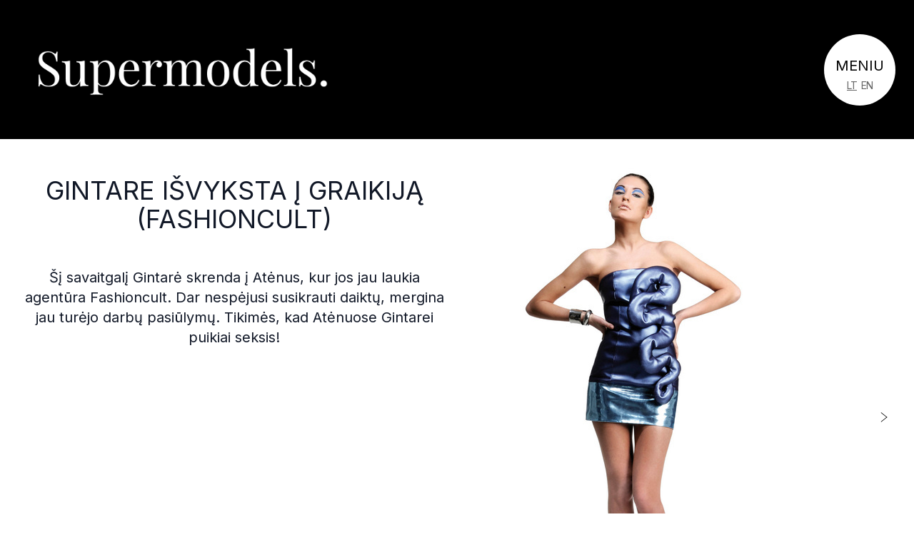

--- FILE ---
content_type: text/html; charset=UTF-8
request_url: https://supermodels.lt/gintare-isvyksta-i-graikija-fashioncult/
body_size: 14380
content:
<!DOCTYPE html>
<html lang="lt-LT">
<head>
    <meta charset="UTF-8">
    <meta name="viewport" content="width=device-width">
    <link rel="profile" href="http://gmpg.org/xfn/11">
    <link href="https://fonts.googleapis.com/css2?family=Inter:wght@100;200;300;400;500;600;700&display=swap" rel="stylesheet" media="print" onload="this.media='all'">
    <link rel="preconnect" href="https://fonts.gstatic.com/" crossorigin>
    <title>Gintare išvyksta į Graikiją (Fashioncult) &#8211; Supermodels</title>
<meta name='robots' content='max-image-preview:large' />
<style type='text/css'>.wpcf7 .screen-reader-response { position: absolute; overflow: hidden; clip: rect(1px, 1px, 1px, 1px); clip-path: inset(50%); height: 1px; width: 1px; margin: -1px; padding: 0; border: 0; word-wrap: normal !important; } .wpcf7 form .wpcf7-response-output { margin: 2em 0.5em 1em; padding: 0.2em 1em; border: 2px solid #00a0d2; /* Blue */ } .wpcf7 form.init .wpcf7-response-output, .wpcf7 form.resetting .wpcf7-response-output, .wpcf7 form.submitting .wpcf7-response-output { display: none; } .wpcf7 form.sent .wpcf7-response-output { border-color: #46b450; /* Green */ } .wpcf7 form.failed .wpcf7-response-output, .wpcf7 form.aborted .wpcf7-response-output { border-color: #dc3232; /* Red */ } .wpcf7 form.spam .wpcf7-response-output { border-color: #f56e28; /* Orange */ } .wpcf7 form.invalid .wpcf7-response-output, .wpcf7 form.unaccepted .wpcf7-response-output, .wpcf7 form.payment-required .wpcf7-response-output { border-color: #ffb900; /* Yellow */ } .wpcf7-form-control-wrap { position: relative; } .wpcf7-not-valid-tip { color: #dc3232; /* Red */ font-size: 1em; font-weight: normal; display: block; } .use-floating-validation-tip .wpcf7-not-valid-tip { position: relative; top: -2ex; left: 1em; z-index: 100; border: 1px solid #dc3232; background: #fff; padding: .2em .8em; width: 24em; } .wpcf7-list-item { display: inline-block; margin: 0 0 0 1em; } .wpcf7-list-item-label::before, .wpcf7-list-item-label::after { content: " "; } .wpcf7-spinner { visibility: hidden; display: inline-block; background-color: #23282d; /* Dark Gray 800 */ opacity: 0.75; width: 24px; height: 24px; border: none; border-radius: 100%; padding: 0; margin: 0 24px; position: relative; } form.submitting .wpcf7-spinner { visibility: visible; } .wpcf7-spinner::before { content: ''; position: absolute; background-color: #fbfbfc; /* Light Gray 100 */ top: 4px; left: 4px; width: 6px; height: 6px; border: none; border-radius: 100%; transform-origin: 8px 8px; animation-name: spin; animation-duration: 1000ms; animation-timing-function: linear; animation-iteration-count: infinite; } @media (prefers-reduced-motion: reduce) { .wpcf7-spinner::before { animation-name: blink; animation-duration: 2000ms; } } @keyframes spin { from { transform: rotate(0deg); } to { transform: rotate(360deg); } } @keyframes blink { from { opacity: 0; } 50% { opacity: 1; } to { opacity: 0; } } .wpcf7 [inert] { opacity: 0.5; } .wpcf7 input[type="file"] { cursor: pointer; } .wpcf7 input[type="file"]:disabled { cursor: default; } .wpcf7 .wpcf7-submit:disabled { cursor: not-allowed; } .wpcf7 input[type="url"], .wpcf7 input[type="email"], .wpcf7 input[type="tel"] { direction: ltr; } .wpcf7-reflection > output { display: list-item; list-style: none; } .wpcf7-reflection > output[hidden] { display: none; } </style><style id='global-styles-inline-css' type='text/css'>
body{--wp--preset--color--black: #000000;--wp--preset--color--cyan-bluish-gray: #abb8c3;--wp--preset--color--white: #ffffff;--wp--preset--color--pale-pink: #f78da7;--wp--preset--color--vivid-red: #cf2e2e;--wp--preset--color--luminous-vivid-orange: #ff6900;--wp--preset--color--luminous-vivid-amber: #fcb900;--wp--preset--color--light-green-cyan: #7bdcb5;--wp--preset--color--vivid-green-cyan: #00d084;--wp--preset--color--pale-cyan-blue: #8ed1fc;--wp--preset--color--vivid-cyan-blue: #0693e3;--wp--preset--color--vivid-purple: #9b51e0;--wp--preset--color--primary: #0EA5E9;--wp--preset--color--secondary: #14B8A6;--wp--preset--color--dark: #1F2937;--wp--preset--color--light: #F9FAFB;--wp--preset--gradient--vivid-cyan-blue-to-vivid-purple: linear-gradient(135deg,rgba(6,147,227,1) 0%,rgb(155,81,224) 100%);--wp--preset--gradient--light-green-cyan-to-vivid-green-cyan: linear-gradient(135deg,rgb(122,220,180) 0%,rgb(0,208,130) 100%);--wp--preset--gradient--luminous-vivid-amber-to-luminous-vivid-orange: linear-gradient(135deg,rgba(252,185,0,1) 0%,rgba(255,105,0,1) 100%);--wp--preset--gradient--luminous-vivid-orange-to-vivid-red: linear-gradient(135deg,rgba(255,105,0,1) 0%,rgb(207,46,46) 100%);--wp--preset--gradient--very-light-gray-to-cyan-bluish-gray: linear-gradient(135deg,rgb(238,238,238) 0%,rgb(169,184,195) 100%);--wp--preset--gradient--cool-to-warm-spectrum: linear-gradient(135deg,rgb(74,234,220) 0%,rgb(151,120,209) 20%,rgb(207,42,186) 40%,rgb(238,44,130) 60%,rgb(251,105,98) 80%,rgb(254,248,76) 100%);--wp--preset--gradient--blush-light-purple: linear-gradient(135deg,rgb(255,206,236) 0%,rgb(152,150,240) 100%);--wp--preset--gradient--blush-bordeaux: linear-gradient(135deg,rgb(254,205,165) 0%,rgb(254,45,45) 50%,rgb(107,0,62) 100%);--wp--preset--gradient--luminous-dusk: linear-gradient(135deg,rgb(255,203,112) 0%,rgb(199,81,192) 50%,rgb(65,88,208) 100%);--wp--preset--gradient--pale-ocean: linear-gradient(135deg,rgb(255,245,203) 0%,rgb(182,227,212) 50%,rgb(51,167,181) 100%);--wp--preset--gradient--electric-grass: linear-gradient(135deg,rgb(202,248,128) 0%,rgb(113,206,126) 100%);--wp--preset--gradient--midnight: linear-gradient(135deg,rgb(2,3,129) 0%,rgb(40,116,252) 100%);--wp--preset--font-size--small: 0.875rem;--wp--preset--font-size--medium: 20px;--wp--preset--font-size--large: 1.125rem;--wp--preset--font-size--x-large: 42px;--wp--preset--font-size--regular: 1.5rem;--wp--preset--font-size--xl: 1.25rem;--wp--preset--font-size--xxl: 1.563rem;--wp--preset--font-size--xxxl: 1.953rem;--wp--preset--font-size--xxxxl: 2.441rem;--wp--preset--font-size--xxxxxl: 3.052rem;--wp--preset--spacing--20: 0.44rem;--wp--preset--spacing--30: 0.67rem;--wp--preset--spacing--40: 1rem;--wp--preset--spacing--50: 1.5rem;--wp--preset--spacing--60: 2.25rem;--wp--preset--spacing--70: 3.38rem;--wp--preset--spacing--80: 5.06rem;--wp--preset--shadow--natural: 6px 6px 9px rgba(0, 0, 0, 0.2);--wp--preset--shadow--deep: 12px 12px 50px rgba(0, 0, 0, 0.4);--wp--preset--shadow--sharp: 6px 6px 0px rgba(0, 0, 0, 0.2);--wp--preset--shadow--outlined: 6px 6px 0px -3px rgba(255, 255, 255, 1), 6px 6px rgba(0, 0, 0, 1);--wp--preset--shadow--crisp: 6px 6px 0px rgba(0, 0, 0, 1);}body { margin: 0;--wp--style--global--content-size: 960px;--wp--style--global--wide-size: 1280px; }.wp-site-blocks > .alignleft { float: left; margin-right: 2em; }.wp-site-blocks > .alignright { float: right; margin-left: 2em; }.wp-site-blocks > .aligncenter { justify-content: center; margin-left: auto; margin-right: auto; }:where(.is-layout-flex){gap: 0.5em;}:where(.is-layout-grid){gap: 0.5em;}body .is-layout-flow > .alignleft{float: left;margin-inline-start: 0;margin-inline-end: 2em;}body .is-layout-flow > .alignright{float: right;margin-inline-start: 2em;margin-inline-end: 0;}body .is-layout-flow > .aligncenter{margin-left: auto !important;margin-right: auto !important;}body .is-layout-constrained > .alignleft{float: left;margin-inline-start: 0;margin-inline-end: 2em;}body .is-layout-constrained > .alignright{float: right;margin-inline-start: 2em;margin-inline-end: 0;}body .is-layout-constrained > .aligncenter{margin-left: auto !important;margin-right: auto !important;}body .is-layout-constrained > :where(:not(.alignleft):not(.alignright):not(.alignfull)){max-width: var(--wp--style--global--content-size);margin-left: auto !important;margin-right: auto !important;}body .is-layout-constrained > .alignwide{max-width: var(--wp--style--global--wide-size);}body .is-layout-flex{display: flex;}body .is-layout-flex{flex-wrap: wrap;align-items: center;}body .is-layout-flex > *{margin: 0;}body .is-layout-grid{display: grid;}body .is-layout-grid > *{margin: 0;}body{padding-top: 0px;padding-right: 0px;padding-bottom: 0px;padding-left: 0px;}a:where(:not(.wp-element-button)){text-decoration: underline;}.wp-element-button, .wp-block-button__link{background-color: #32373c;border-width: 0;color: #fff;font-family: inherit;font-size: inherit;line-height: inherit;padding: calc(0.667em + 2px) calc(1.333em + 2px);text-decoration: none;}.has-black-color{color: var(--wp--preset--color--black) !important;}.has-cyan-bluish-gray-color{color: var(--wp--preset--color--cyan-bluish-gray) !important;}.has-white-color{color: var(--wp--preset--color--white) !important;}.has-pale-pink-color{color: var(--wp--preset--color--pale-pink) !important;}.has-vivid-red-color{color: var(--wp--preset--color--vivid-red) !important;}.has-luminous-vivid-orange-color{color: var(--wp--preset--color--luminous-vivid-orange) !important;}.has-luminous-vivid-amber-color{color: var(--wp--preset--color--luminous-vivid-amber) !important;}.has-light-green-cyan-color{color: var(--wp--preset--color--light-green-cyan) !important;}.has-vivid-green-cyan-color{color: var(--wp--preset--color--vivid-green-cyan) !important;}.has-pale-cyan-blue-color{color: var(--wp--preset--color--pale-cyan-blue) !important;}.has-vivid-cyan-blue-color{color: var(--wp--preset--color--vivid-cyan-blue) !important;}.has-vivid-purple-color{color: var(--wp--preset--color--vivid-purple) !important;}.has-primary-color{color: var(--wp--preset--color--primary) !important;}.has-secondary-color{color: var(--wp--preset--color--secondary) !important;}.has-dark-color{color: var(--wp--preset--color--dark) !important;}.has-light-color{color: var(--wp--preset--color--light) !important;}.has-black-background-color{background-color: var(--wp--preset--color--black) !important;}.has-cyan-bluish-gray-background-color{background-color: var(--wp--preset--color--cyan-bluish-gray) !important;}.has-white-background-color{background-color: var(--wp--preset--color--white) !important;}.has-pale-pink-background-color{background-color: var(--wp--preset--color--pale-pink) !important;}.has-vivid-red-background-color{background-color: var(--wp--preset--color--vivid-red) !important;}.has-luminous-vivid-orange-background-color{background-color: var(--wp--preset--color--luminous-vivid-orange) !important;}.has-luminous-vivid-amber-background-color{background-color: var(--wp--preset--color--luminous-vivid-amber) !important;}.has-light-green-cyan-background-color{background-color: var(--wp--preset--color--light-green-cyan) !important;}.has-vivid-green-cyan-background-color{background-color: var(--wp--preset--color--vivid-green-cyan) !important;}.has-pale-cyan-blue-background-color{background-color: var(--wp--preset--color--pale-cyan-blue) !important;}.has-vivid-cyan-blue-background-color{background-color: var(--wp--preset--color--vivid-cyan-blue) !important;}.has-vivid-purple-background-color{background-color: var(--wp--preset--color--vivid-purple) !important;}.has-primary-background-color{background-color: var(--wp--preset--color--primary) !important;}.has-secondary-background-color{background-color: var(--wp--preset--color--secondary) !important;}.has-dark-background-color{background-color: var(--wp--preset--color--dark) !important;}.has-light-background-color{background-color: var(--wp--preset--color--light) !important;}.has-black-border-color{border-color: var(--wp--preset--color--black) !important;}.has-cyan-bluish-gray-border-color{border-color: var(--wp--preset--color--cyan-bluish-gray) !important;}.has-white-border-color{border-color: var(--wp--preset--color--white) !important;}.has-pale-pink-border-color{border-color: var(--wp--preset--color--pale-pink) !important;}.has-vivid-red-border-color{border-color: var(--wp--preset--color--vivid-red) !important;}.has-luminous-vivid-orange-border-color{border-color: var(--wp--preset--color--luminous-vivid-orange) !important;}.has-luminous-vivid-amber-border-color{border-color: var(--wp--preset--color--luminous-vivid-amber) !important;}.has-light-green-cyan-border-color{border-color: var(--wp--preset--color--light-green-cyan) !important;}.has-vivid-green-cyan-border-color{border-color: var(--wp--preset--color--vivid-green-cyan) !important;}.has-pale-cyan-blue-border-color{border-color: var(--wp--preset--color--pale-cyan-blue) !important;}.has-vivid-cyan-blue-border-color{border-color: var(--wp--preset--color--vivid-cyan-blue) !important;}.has-vivid-purple-border-color{border-color: var(--wp--preset--color--vivid-purple) !important;}.has-primary-border-color{border-color: var(--wp--preset--color--primary) !important;}.has-secondary-border-color{border-color: var(--wp--preset--color--secondary) !important;}.has-dark-border-color{border-color: var(--wp--preset--color--dark) !important;}.has-light-border-color{border-color: var(--wp--preset--color--light) !important;}.has-vivid-cyan-blue-to-vivid-purple-gradient-background{background: var(--wp--preset--gradient--vivid-cyan-blue-to-vivid-purple) !important;}.has-light-green-cyan-to-vivid-green-cyan-gradient-background{background: var(--wp--preset--gradient--light-green-cyan-to-vivid-green-cyan) !important;}.has-luminous-vivid-amber-to-luminous-vivid-orange-gradient-background{background: var(--wp--preset--gradient--luminous-vivid-amber-to-luminous-vivid-orange) !important;}.has-luminous-vivid-orange-to-vivid-red-gradient-background{background: var(--wp--preset--gradient--luminous-vivid-orange-to-vivid-red) !important;}.has-very-light-gray-to-cyan-bluish-gray-gradient-background{background: var(--wp--preset--gradient--very-light-gray-to-cyan-bluish-gray) !important;}.has-cool-to-warm-spectrum-gradient-background{background: var(--wp--preset--gradient--cool-to-warm-spectrum) !important;}.has-blush-light-purple-gradient-background{background: var(--wp--preset--gradient--blush-light-purple) !important;}.has-blush-bordeaux-gradient-background{background: var(--wp--preset--gradient--blush-bordeaux) !important;}.has-luminous-dusk-gradient-background{background: var(--wp--preset--gradient--luminous-dusk) !important;}.has-pale-ocean-gradient-background{background: var(--wp--preset--gradient--pale-ocean) !important;}.has-electric-grass-gradient-background{background: var(--wp--preset--gradient--electric-grass) !important;}.has-midnight-gradient-background{background: var(--wp--preset--gradient--midnight) !important;}.has-small-font-size{font-size: var(--wp--preset--font-size--small) !important;}.has-medium-font-size{font-size: var(--wp--preset--font-size--medium) !important;}.has-large-font-size{font-size: var(--wp--preset--font-size--large) !important;}.has-x-large-font-size{font-size: var(--wp--preset--font-size--x-large) !important;}.has-regular-font-size{font-size: var(--wp--preset--font-size--regular) !important;}.has-xl-font-size{font-size: var(--wp--preset--font-size--xl) !important;}.has-xxl-font-size{font-size: var(--wp--preset--font-size--xxl) !important;}.has-xxxl-font-size{font-size: var(--wp--preset--font-size--xxxl) !important;}.has-xxxxl-font-size{font-size: var(--wp--preset--font-size--xxxxl) !important;}.has-xxxxxl-font-size{font-size: var(--wp--preset--font-size--xxxxxl) !important;}
.wp-block-navigation a:where(:not(.wp-element-button)){color: inherit;}
:where(.wp-block-post-template.is-layout-flex){gap: 1.25em;}:where(.wp-block-post-template.is-layout-grid){gap: 1.25em;}
:where(.wp-block-columns.is-layout-flex){gap: 2em;}:where(.wp-block-columns.is-layout-grid){gap: 2em;}
.wp-block-pullquote{font-size: 1.5em;line-height: 1.6;}
</style>
<style id='supermodels-inline-css' type='text/css'>
*,:after,:before{--tw-border-spacing-x:0;--tw-border-spacing-y:0;--tw-translate-x:0;--tw-translate-y:0;--tw-rotate:0;--tw-skew-x:0;--tw-skew-y:0;--tw-scale-x:1;--tw-scale-y:1;--tw-pan-x: ;--tw-pan-y: ;--tw-pinch-zoom: ;--tw-scroll-snap-strictness:proximity;--tw-gradient-from-position: ;--tw-gradient-via-position: ;--tw-gradient-to-position: ;--tw-ordinal: ;--tw-slashed-zero: ;--tw-numeric-figure: ;--tw-numeric-spacing: ;--tw-numeric-fraction: ;--tw-ring-inset: ;--tw-ring-offset-width:0px;--tw-ring-offset-color:#fff;--tw-ring-color:rgba(59,130,246,.5);--tw-ring-offset-shadow:0 0 #0000;--tw-ring-shadow:0 0 #0000;--tw-shadow:0 0 #0000;--tw-shadow-colored:0 0 #0000;--tw-blur: ;--tw-brightness: ;--tw-contrast: ;--tw-grayscale: ;--tw-hue-rotate: ;--tw-invert: ;--tw-saturate: ;--tw-sepia: ;--tw-drop-shadow: ;--tw-backdrop-blur: ;--tw-backdrop-brightness: ;--tw-backdrop-contrast: ;--tw-backdrop-grayscale: ;--tw-backdrop-hue-rotate: ;--tw-backdrop-invert: ;--tw-backdrop-opacity: ;--tw-backdrop-saturate: ;--tw-backdrop-sepia: ;--tw-contain-size: ;--tw-contain-layout: ;--tw-contain-paint: ;--tw-contain-style: }::backdrop{--tw-border-spacing-x:0;--tw-border-spacing-y:0;--tw-translate-x:0;--tw-translate-y:0;--tw-rotate:0;--tw-skew-x:0;--tw-skew-y:0;--tw-scale-x:1;--tw-scale-y:1;--tw-pan-x: ;--tw-pan-y: ;--tw-pinch-zoom: ;--tw-scroll-snap-strictness:proximity;--tw-gradient-from-position: ;--tw-gradient-via-position: ;--tw-gradient-to-position: ;--tw-ordinal: ;--tw-slashed-zero: ;--tw-numeric-figure: ;--tw-numeric-spacing: ;--tw-numeric-fraction: ;--tw-ring-inset: ;--tw-ring-offset-width:0px;--tw-ring-offset-color:#fff;--tw-ring-color:rgba(59,130,246,.5);--tw-ring-offset-shadow:0 0 #0000;--tw-ring-shadow:0 0 #0000;--tw-shadow:0 0 #0000;--tw-shadow-colored:0 0 #0000;--tw-blur: ;--tw-brightness: ;--tw-contrast: ;--tw-grayscale: ;--tw-hue-rotate: ;--tw-invert: ;--tw-saturate: ;--tw-sepia: ;--tw-drop-shadow: ;--tw-backdrop-blur: ;--tw-backdrop-brightness: ;--tw-backdrop-contrast: ;--tw-backdrop-grayscale: ;--tw-backdrop-hue-rotate: ;--tw-backdrop-invert: ;--tw-backdrop-opacity: ;--tw-backdrop-saturate: ;--tw-backdrop-sepia: ;--tw-contain-size: ;--tw-contain-layout: ;--tw-contain-paint: ;--tw-contain-style: }/*! tailwindcss v3.4.17 | MIT License | https://tailwindcss.com*/*,:after,:before{box-sizing:border-box;border:0 solid #e5e7eb}:after,:before{--tw-content:""}:host,html{line-height:1.5;-webkit-text-size-adjust:100%;-moz-tab-size:4;-o-tab-size:4;tab-size:4;font-family:Inter,-apple-system,BlinkMacSystemFont,Segoe UI,Roboto,Oxygen-Sans,Ubuntu,Cantarell,Helvetica Neue,sans-serif;;font-feature-settings:normal;font-variation-settings:normal;-webkit-tap-highlight-color:transparent}body{margin:0;line-height:inherit}hr{height:0;color:inherit;border-top-width:1px}abbr:where([title]){-webkit-text-decoration:underline dotted;text-decoration:underline dotted}h1,h2,h3,h4,h5,h6{font-size:inherit;font-weight:inherit}a{color:inherit;text-decoration:inherit}b,strong{font-weight:bolder}code,kbd,pre,samp{font-family:ui-monospace,SFMono-Regular,Menlo,Monaco,Consolas,Liberation Mono,Courier New,monospace;font-feature-settings:normal;font-variation-settings:normal;font-size:1em}small{font-size:80%}sub,sup{font-size:75%;line-height:0;position:relative;vertical-align:baseline}sub{bottom:-.25em}sup{top:-.5em}table{text-indent:0;border-color:inherit;border-collapse:collapse}button,input,optgroup,select,textarea{font-family:inherit;font-feature-settings:inherit;font-variation-settings:inherit;font-size:100%;font-weight:inherit;line-height:inherit;letter-spacing:inherit;color:inherit;margin:0;padding:0}button,select{text-transform:none}button,input:where([type=button]),input:where([type=reset]),input:where([type=submit]){-webkit-appearance:button;background-color:transparent;background-image:none}:-moz-focusring{outline:auto}:-moz-ui-invalid{box-shadow:none}progress{vertical-align:baseline}::-webkit-inner-spin-button,::-webkit-outer-spin-button{height:auto}[type=search]{-webkit-appearance:textfield;outline-offset:-2px}::-webkit-search-decoration{-webkit-appearance:none}::-webkit-file-upload-button{-webkit-appearance:button;font:inherit}summary{display:list-item}blockquote,dd,dl,figure,h1,h2,h3,h4,h5,h6,hr,p,pre{margin:0}fieldset{margin:0}fieldset,legend{padding:0}menu,ol,ul{list-style:none;margin:0;padding:0}dialog{padding:0}textarea{resize:vertical}input::-moz-placeholder,textarea::-moz-placeholder{opacity:1;color:#9ca3af}input::placeholder,textarea::placeholder{opacity:1;color:#9ca3af}[role=button],button{cursor:pointer}:disabled{cursor:default}audio,canvas,embed,iframe,img,object,svg,video{display:block;vertical-align:middle}img,video{max-width:100%;height:auto}[hidden]:where(:not([hidden=until-found])){display:none}.container{width:100%;padding-right:1rem;padding-left:1rem}@media (min-width:375px){.container{max-width:375px}}@media (min-width:480px){.container{max-width:480px}}@media (min-width:640px){.container{max-width:640px}}@media (min-width:768px){.container{max-width:768px}}@media (min-width:1024px){.container{max-width:1024px}}@media (min-width:1280px){.container{max-width:1280px}}@media (min-width:1536px){.container{max-width:1536px}}.menu-toggle-box-md{width:100px;height:100px;font-size:20px;padding-top:31px}.menu-toggle-box-md.menu-toggle-box-x:after{font-size:66px;left:calc(50% - 33px);top:calc(50% - 33px)}.menu-toggle-box-md span:nth-of-type(n+2){font-size:14px}.visible{visibility:visible}.invisible{visibility:hidden}.collapse{visibility:collapse}.fixed{position:fixed}.absolute{position:absolute}.relative{position:relative}.left-0{left:0}.left-2{left:.5rem}.right-0{right:0}.right-2{right:.5rem}.top-0{top:0}.z-30{z-index:30}.z-40{z-index:40}.col-span-1{grid-column:span 1/span 1}.col-span-2{grid-column:span 2/span 2}.row-span-2{grid-row:span 2/span 2}.float-left{float:left}.clear-both{clear:both}.m-auto{margin:auto}.mx-2{margin-left:.5rem;margin-right:.5rem}.mx-4{margin-left:1rem;margin-right:1rem}.mx-auto{margin-left:auto;margin-right:auto}.my-1{margin-top:.25rem;margin-bottom:.25rem}.my-10{margin-top:2.5rem;margin-bottom:2.5rem}.my-20{margin-top:5rem;margin-bottom:5rem}.my-8{margin-top:2rem;margin-bottom:2rem}.my-auto{margin-top:auto;margin-bottom:auto}.mb-1{margin-bottom:.25rem}.mb-10{margin-bottom:2.5rem}.mb-12{margin-bottom:3rem}.mb-19{margin-bottom:76px}.mb-2{margin-bottom:.5rem}.mb-24{margin-bottom:6rem}.mb-4{margin-bottom:1rem}.mb-5{margin-bottom:1.25rem}.mb-7{margin-bottom:1.75rem}.mb-8{margin-bottom:2rem}.ml-5{margin-left:1.25rem}.mr-1{margin-right:.25rem}.mt-10{margin-top:2.5rem}.mt-14{margin-top:3.5rem}.mt-19{margin-top:76px}.mt-20{margin-top:5rem}.mt-24{margin-top:6rem}.mt-3{margin-top:.75rem}.mt-4{margin-top:1rem}.mt-8{margin-top:2rem}.mt-\[var\(--header-h\)\]{margin-top:var(--header-h)}.block{display:block}.inline-block{display:inline-block}.flex{display:flex}.table{display:table}.grid{display:grid}.hidden{display:none}.h-32{height:8rem}.h-9{height:2.25rem}.h-\[263px\]{height:263px}.h-\[calc\(100vh-var\(--header-h\)\)\]{height:calc(100vh - var(--header-h))}.h-\[var\(--header-h\)\]{height:var(--header-h)}.h-auto{height:auto}.h-full{height:100%}.min-h-screen{min-height:100vh}.w-1\/3{width:33.333333%}.w-32{width:8rem}.w-9{width:2.25rem}.w-\[145px\]{width:145px}.w-auto{width:auto}.w-full{width:100%}.min-w-\[240px\]{min-width:240px}.max-w-full{max-width:100%}.max-w-none{max-width:none}.flex-shrink-0{flex-shrink:0}.flex-grow{flex-grow:1}.flex-grow-0{flex-grow:0}.basis-1\/2{flex-basis:50%}.basis-auto{flex-basis:auto}.transform{transform:translate(var(--tw-translate-x),var(--tw-translate-y)) rotate(var(--tw-rotate)) skewX(var(--tw-skew-x)) skewY(var(--tw-skew-y)) scaleX(var(--tw-scale-x)) scaleY(var(--tw-scale-y))}.cursor-pointer{cursor:pointer}.resize{resize:both}.list-decimal{list-style-type:decimal}.list-disc{list-style-type:disc}.grid-cols-2{grid-template-columns:repeat(2,minmax(0,1fr))}.grid-cols-\[1fr_1fr\]{grid-template-columns:1fr 1fr}.grid-rows-\[9rem\]{grid-template-rows:9rem}.flex-row{flex-direction:row}.flex-col{flex-direction:column}.flex-wrap{flex-wrap:wrap}.flex-nowrap{flex-wrap:nowrap}.content-evenly{align-content:space-evenly}.items-center{align-items:center}.justify-center{justify-content:center}.justify-between{justify-content:space-between}.gap-10{gap:2.5rem}.gap-2{gap:.5rem}.gap-y-3{row-gap:.75rem}.gap-y-5{row-gap:1.25rem}.place-self-center{place-self:center}.self-start{align-self:flex-start}.self-end{align-self:flex-end}.overflow-hidden{overflow:hidden}.overflow-x-auto{overflow-x:auto}.scroll-smooth{scroll-behavior:smooth}.whitespace-nowrap{white-space:nowrap}.break-words{overflow-wrap:break-word}.rounded{border-radius:.25rem}.rounded-full{border-radius:9999px}.border{border-width:1px}.bg-black{--tw-bg-opacity:1;background-color:rgb(0 0 0/var(--tw-bg-opacity,1))}.bg-gray-200{--tw-bg-opacity:1;background-color:rgb(229 231 235/var(--tw-bg-opacity,1))}.bg-primary{--tw-bg-opacity:1;background-color:rgb(14 165 233/var(--tw-bg-opacity,1))}.bg-white{--tw-bg-opacity:1;background-color:rgb(255 255 255/var(--tw-bg-opacity,1))}.object-cover{-o-object-fit:cover;object-fit:cover}.p-0{padding:0}.px-0{padding-left:0;padding-right:0}.px-19{padding-left:76px;padding-right:76px}.px-3{padding-left:.75rem;padding-right:.75rem}.px-4{padding-left:1rem;padding-right:1rem}.px-5{padding-left:1.25rem;padding-right:1.25rem}.px-\[18px\]{padding-left:18px;padding-right:18px}.py-2{padding-top:.5rem;padding-bottom:.5rem}.py-8{padding-top:2rem;padding-bottom:2rem}.pb-6{padding-bottom:1.5rem}.pl-4{padding-left:1rem}.pl-5{padding-left:1.25rem}.pr-6{padding-right:1.5rem}.pt-3{padding-top:.75rem}.pt-\[55px\]{padding-top:55px}.text-center{text-align:center}.text-right{text-align:right}.text-justify{text-align:justify}.text-2xl{font-size:1.5rem;line-height:2rem}.text-3xl{font-size:1.875rem;line-height:2.25rem}.text-4xl{font-size:2.25rem;line-height:2.5rem}.text-5xl{font-size:3rem;line-height:1.2}.text-\[12px\]{font-size:12px}.text-\[2\.5rem\]{font-size:2.5rem}.text-base{font-size:1rem;line-height:1.5rem}.text-sm{font-size:.875rem;line-height:1.25rem}.text-xl{font-size:1.25rem;line-height:1.75rem}.font-bold{font-weight:700}.font-extrabold{font-weight:800}.font-light{font-weight:300}.font-normal{font-weight:400}.font-semibold{font-weight:600}.uppercase{text-transform:uppercase}.italic{font-style:italic}.leading-\[1\.2\]{line-height:1.2}.leading-tight{line-height:1.25}.tracking-\[0\.2em\]{letter-spacing:.2em}.tracking-\[13px\]{letter-spacing:13px}.tracking-widest{letter-spacing:.1em}.text-black{--tw-text-opacity:1;color:rgb(0 0 0/var(--tw-text-opacity,1))}.text-gray-700{--tw-text-opacity:1;color:rgb(55 65 81/var(--tw-text-opacity,1))}.text-gray-900{--tw-text-opacity:1;color:rgb(17 24 39/var(--tw-text-opacity,1))}.text-white{--tw-text-opacity:1;color:rgb(255 255 255/var(--tw-text-opacity,1))}.underline{text-decoration-line:underline}.antialiased{-webkit-font-smoothing:antialiased;-moz-osx-font-smoothing:grayscale}.grayscale{--tw-grayscale:grayscale(100%)}.filter,.grayscale{filter:var(--tw-blur) var(--tw-brightness) var(--tw-contrast) var(--tw-grayscale) var(--tw-hue-rotate) var(--tw-invert) var(--tw-saturate) var(--tw-sepia) var(--tw-drop-shadow)}.transition{transition-property:color,background-color,border-color,text-decoration-color,fill,stroke,opacity,box-shadow,transform,filter,-webkit-backdrop-filter;transition-property:color,background-color,border-color,text-decoration-color,fill,stroke,opacity,box-shadow,transform,filter,backdrop-filter;transition-property:color,background-color,border-color,text-decoration-color,fill,stroke,opacity,box-shadow,transform,filter,backdrop-filter,-webkit-backdrop-filter;transition-timing-function:cubic-bezier(.4,0,.2,1);transition-duration:.15s}.max-w-wide{max-width:1280px}.alignfull{margin:2rem calc(50% - 50vw)!important;max-width:100vw!important;width:100vw}.alignwide{margin:2rem 0;max-width:1280px!important}.alignnone{margin-left:0;margin-right:0;height:auto;max-width:100%}.aligncenter{margin:.5rem auto;display:block}@media (min-width:640px){.alignleft:not(.wp-block-button){margin-right:.5rem;float:left}.alignright:not(.wp-block-button){margin-left:.5rem;float:right}.wp-block-button.alignleft a{float:left;margin-right:1rem}.wp-block-button.alignright a{float:right;margin-left:1rem}}.wp-caption{display:inline-block}.wp-caption img{margin-bottom:.5rem;line-height:1}.wp-caption-text{font-size:.875rem;color:#4b5563}.footer-grid-md{grid-template-areas:"logo logo address address address contact contact contact social social social" "logo logo address address address email email email privacy privacy privacy" "copy copy copy copy copy copy copy copy copy copy copy";grid-template-columns:repeat(11,minmax(0,1fr))}.menu-title-md{background-image:url("data:image/svg+xml;charset=utf-8,%3Csvg xmlns='http://www.w3.org/2000/svg'%3E%3Cpath d='M0 0h800v80H0z'/%3E%3Ccircle cx='40' cy='40' r='40' fill='%23fff'/%3E%3C/svg%3E");background-position-x:-10px;font-size:40px;padding-top:15px}.menu-title-md:before{content:url("data:image/svg+xml;charset=utf-8,%3Csvg xmlns='http://www.w3.org/2000/svg'%3E%3Ccircle cx='40' cy='40' r='40'/%3E%3C/svg%3E");left:-10px}.menu-title-md .sub-menu li{margin-top:20px;font-size:14px;margin-right:5px}img,svg{display:initial}:root{--header-h:95px}@media (min-width:768px){:root{--header-h:150px}}@media (min-width:1024px){:root{--header-h:195px}}.container{max-width:1536px}.logo{font-family:serif}#fancybox-wrap #fancybox-outer{box-shadow:none}.s-snapshots-img::-webkit-scrollbar{display:none}.gallery-navigation-button-vmiddle{top:calc(50% - 18px)}.model-photo-cover-container{position:relative}.next-model-button-vmiddle{top:calc(50% - 61px);z-index:29}.footer-grid-area-logo{grid-area:logo;text-align:center}.footer-grid-area-address{grid-area:address}.footer-grid-area-contact{grid-area:contact}.footer-grid-area-email{grid-area:email}.footer-grid-area-privacy{grid-area:privacy}.footer-grid-area-social{grid-area:social}.footer-grid-area-copy{grid-area:copy}.footer-grid{grid-template-areas:". . . logo logo . . ." ". address address address address address address ." ". contact contact contact email email email ." ". privacy privacy privacy social social social ." ". copy copy copy copy copy copy .";grid-template-columns:1fr 4fr 4fr 2fr 2fr 4fr 4fr 1fr}.h1-block{display:flex;margin:30px 0 50px;background-size:contain;background-repeat:no-repeat;background-position:50%}.h1-block>h1{text-shadow:#fff 0 0 2px}.h1-block>h1,.header-font{transform:scaleY(.95)}.hero-block{display:flex;margin:0 0 50px;background-size:cover;background-repeat:no-repeat;background-position:top}.hero-block>h1{text-shadow:#fff 0 0 50px;transform:scaleY(.9)}.collection-profiles{display:grid;grid-gap:10px}.category-image,.category-info{aspect-ratio:.87}.profile-image,.profile-info{aspect-ratio:.8}.newsitem-image{aspect-ratio:.67}.category-image,.category-info,.profile-image,.profile-info{width:100%;overflow:hidden;-o-object-fit:cover;object-fit:cover;-o-object-position:center;object-position:center;position:relative}.category-image img,.newsitem-image img,.profile-image img{max-width:none;width:100%;height:auto}@supports ((-o-object-fit:cover) or (object-fit:cover)){.category-image img,.newsitem-image img,.profile-image img{max-width:none;width:100%;height:100%;-o-object-fit:cover;object-fit:cover}.newsitem-image img{-o-object-position:left;object-position:left}}.category-info,.profile-info{position:absolute;top:0;left:0}.profile-info{background-color:rgba(0,0,0,.3)}.admin-bar #primary-menu{margin-top:var(--wp-admin--admin-bar--height)}.menu-toggle-box{float:right;background-color:#fff;color:#000;border-radius:50%;padding:15px 8px 1px;text-transform:uppercase;text-align:center;aspect-ratio:1;font-size:11px;line-height:1.3;width:55px;height:55px}.menu-toggle-box-x span{display:none}.menu-toggle-box-x:after{transform:rotate(-45deg);content:"\ff0b";font-size:36px;position:absolute;left:calc(50% - 18px);top:calc(50% - 18px);line-height:1;transition:all .3s}.menu-toggle-box span:nth-of-type(n+2){font-size:10px;color:#666;letter-spacing:-1px}.menu-toggle-box span.current{text-decoration:underline}.menu-title{background:0 url("data:image/svg+xml;charset=utf-8,%3Csvg xmlns='http://www.w3.org/2000/svg'%3E%3Cpath d='M0 0h440v44H0z'/%3E%3Ccircle cx='22' cy='22' r='22' fill='%23fff'/%3E%3C/svg%3E");text-transform:uppercase;font-size:22px;background-size:contain;background-repeat:no-repeat;background-clip:text;-webkit-background-clip:text;padding-left:15px;padding-top:9px;position:relative;box-sizing:border-box;letter-spacing:.5px}.menu-title>a{color:transparent}.menu-title:before{content:url("data:image/svg+xml;charset=utf-8,%3Csvg xmlns='http://www.w3.org/2000/svg'%3E%3Ccircle cx='22' cy='22' r='22'/%3E%3C/svg%3E");position:absolute;top:0;left:0;z-index:-1}.menu-title .sub-menu{margin-bottom:14px;display:flex;flex-direction:row;margin-left:-5px;margin-top:5px}.menu-title .sub-menu li{margin-top:13px;font-size:12px;margin-left:6px;letter-spacing:-.5px}li.menu-title{margin-left:4px}blockquote{position:relative;padding-top:100px;padding-bottom:100px}blockquote p:last-of-type{margin-bottom:0}blockquote:before{top:0;left:20px}blockquote:after,blockquote:before{content:url("data:image/svg+xml;charset=utf-8,%3Csvg xmlns='http://www.w3.org/2000/svg' fill='none' viewBox='0 0 48 48'%3E%3Cpath fill='%23000' fill-rule='evenodd' d='M18.853 9.116Q7.558 16.37 6.303 26.003C5 36 13.94 40.893 18.47 36.497s1.815-9.977-1.465-11.503-5.286-.994-4.936-3.032 5.016-7.69 9.116-10.323a.75.75 0 0 0 .114-1.02L20.285 9.3c-.44-.572-.862-.55-1.432-.185Zm19.826 0q-11.295 7.254-12.55 16.887C24.826 36 33.766 40.893 38.296 36.497s1.815-9.977-1.466-11.503-5.286-.994-4.936-3.032 5.017-7.69 9.117-10.323a.75.75 0 0 0 .113-1.02L40.11 9.3c-.44-.572-.862-.55-1.431-.185Z' clip-rule='evenodd'/%3E%3C/svg%3E");position:absolute;width:85px}blockquote:after{bottom:0;right:20px;transform:rotate(180deg)}article .entry-content img,article .entry-content-wide img{max-width:100%;width:100%}article .entry-content p{text-align:justify}article .entry-content h2,article .entry-content h3,article .entry-content h4,article .entry-content ol,article .entry-content p,article .entry-content ul{max-width:48rem;margin-left:auto;margin-right:auto}article .entry-content h2,article .entry-content h3,article .entry-content h4,article .entry-content-wide ol,article .entry-content-wide p,article .entry-content-wide ul{max-width:100%}article .entry-content h2,article .entry-content h3,article .entry-content h4{text-align:center;font-weight:700;text-transform:uppercase}article .entry-content blockquote{font-style:italic}article .entry-content blockquote:before{left:0}article .entry-content blockquote:after{right:0}article .entry-content td[rowspan]{width:40%;padding-right:20px}article .entry-content td[rowspan]+td{overflow:overlay}@media only screen and (max-width:600px){article .entry-content td,article .entry-content td[rowspan],article .entry-content tr{display:block;width:100%;padding:0}}.grecaptcha-badge{visibility:hidden}.entry-content p,.entry-content-wide p{margin-top:2rem;margin-bottom:2rem}article .entry-content h2,article .entry-content h3,article .entry-content h4{margin-top:2.5rem;margin-bottom:2.5rem}@media (min-width:768px){article .entry-content h2{font-size:1.5rem;line-height:2rem}article .entry-content h2,article .entry-content h3,article .entry-content h4{margin-top:4rem;margin-bottom:4rem}}#new_models_register_form{max-width:48rem;margin-left:auto;margin-right:auto}#new_models_register_form ::-moz-placeholder{color:#000;font-size:15px;text-transform:uppercase;opacity:1}#new_models_register_form ::placeholder{color:#000;font-size:15px;text-transform:uppercase;opacity:1}#new_models_register_form :-ms-input-placeholder{color:#000;font-size:15px;text-transform:uppercase}#new_models_register_form ::-ms-input-placeholder{color:#000;font-size:15px;text-transform:uppercase}#new_models_register_form input.text,#new_models_register_form input.title,#new_models_register_form input[type=email],#new_models_register_form input[type=password],#new_models_register_form input[type=text],#new_models_register_form select,#new_models_register_form textarea{padding:7px 3px;background-color:#fff;border:0;border-bottom:1px solid #000;width:100%;font-size:15px;margin:10px 0 2px}#new_models_register_form fieldset{margin-right:10px;width:calc(100% - 10px)}#new_models_register_form fieldset.left{float:left;margin-right:10px;width:calc(50% - 10px)}#new_models_register_form input[type=submit]{background:#000;color:#fff;text-transform:uppercase;font-size:15px;padding:14px 19px;border-radius:50%;border:0;margin-top:10px;width:100px;height:100px}#new_models_register_form .file-label{background:#000;color:#fff;display:block;float:left;margin-right:10px;width:100%;padding:7px;margin-bottom:10px;position:relative;text-transform:uppercase}#new_models_register_form input[type=file]{display:none}#new_models_register_form .file-label.file-not-selected:after{content:"+";font-size:25px;position:absolute;right:8px;top:-3px}.bold_register_link{padding:5px 10px;background-color:#000;display:block;color:#fff}div.wpcf7 .ajax-loader{display:block}.menu-langs a{padding-bottom:6px}.menu-langs a.current,.menu-langs a:hover{border-bottom:3px solid #000;padding-bottom:3px}.menu-height{min-height:100vh;min-height:calc(var(--vh, 1vh)*100)}.entry-content,.entry-header,.entry-summary{margin-left:auto;margin-right:auto;max-width:1024px}.entry-content-wide,.entry-header-wide{margin-left:auto;margin-right:auto;max-width:1280px}.block-editor-block-list__layout h1,.entry-content h1{font-size:1.5rem;line-height:2rem}.block-editor-block-list__layout h2,.entry-content h2{font-size:1.25rem;line-height:1.75rem}.block-editor-block-list__layout h3,.entry-content h3{font-size:1.125rem;line-height:1.75rem}.block-editor-block-list__layout ol a,.block-editor-block-list__layout p a,.block-editor-block-list__layout ul a,.entry-content ol a,.entry-content p a,.entry-content ul a{--tw-text-opacity:1;color:rgb(0 0 0/var(--tw-text-opacity,1));text-decoration-line:underline}.block-editor-block-list__layout ol a:hover,.block-editor-block-list__layout p a:hover,.block-editor-block-list__layout ul a:hover,.entry-content ol a:hover,.entry-content p a:hover,.entry-content ul a:hover{text-decoration-line:none}.block-editor-block-list__layout ol,.block-editor-block-list__layout p,.block-editor-block-list__layout ul,.entry-content ol,.entry-content p,.entry-content ul{margin-bottom:2rem}.block-editor-block-list__layout ul:not(.block-editor-block-variation-picker__variations) li,.entry-content ul:not(.block-editor-block-variation-picker__variations) li{list-style-position:inside;list-style-type:disc}.block-editor-block-list__layout ol li,.entry-content ol li{list-style-position:inside;list-style-type:decimal}#new_models_register_form p{margin:0;text-align:unset}#new_models_register_form .wpcf7-not-valid::-moz-placeholder{color:#dc3232}#new_models_register_form .wpcf7-not-valid,#new_models_register_form .wpcf7-not-valid::placeholder{color:#dc3232}#new_models_register_form .wpcf7-not-valid+.wpcf7-not-valid-tip{display:none}#new_models_register_form .wpcf7-list-item{margin-top:1em}#new_models_register_form .wpcf7-list-item input{margin-right:.5em}#new_models_register_form .wpcf7-list-item-label a{text-decoration:underline}#new_models_register_form .wpcf7-spinner{display:block;clear:both;margin:-24px auto 0}#new_models_register_form input[type=checkbox]{width:20px;min-height:20px;accent-color:#000;vertical-align:middle;margin-bottom:3px}#new_models_register_form select{text-transform:uppercase;border-radius:0;-webkit-appearance:none;-moz-appearance:none;appearance:none;background:url("data:image/svg+xml;utf8,<svg xmlns='http://www.w3.org/2000/svg' width='100' height='50'><polyline fill='transparent' stroke='black' stroke-width='6' points='0,0 50,50 100,0'/></svg>") no-repeat;background-size:12px;background-position:calc(100% - 5px);background-repeat:no-repeat}#new_models_register_form input[type=submit]:disabled{color:#000;border:1px solid #000;background:#fff}#new_models_register_form .wpcf7 form.invalid .wpcf7-response-output,#new_models_register_form .wpcf7 form.payment-required .wpcf7-response-output,#new_models_register_form .wpcf7 form.unaccepted .wpcf7-response-output{border:none;background-color:#d6d6d6;padding:11px 17px 10px}@media (min-width:768px){.md\:menu-toggle-box-md{width:100px;height:100px;font-size:20px;padding-top:31px}.md\:menu-toggle-box-md.menu-toggle-box-x:after{font-size:66px;left:calc(50% - 33px);top:calc(50% - 33px)}.md\:menu-toggle-box-md span:nth-of-type(n+2){font-size:14px}}.group\/profile:hover .group-hover\/profile\:visible{visibility:visible}.group\/category:hover .group-hover\/category\:grayscale,.group\/newsitem:hover .group-hover\/newsitem\:grayscale,.group\/profile:hover .group-hover\/profile\:grayscale{--tw-grayscale:grayscale(100%);filter:var(--tw-blur) var(--tw-brightness) var(--tw-contrast) var(--tw-grayscale) var(--tw-hue-rotate) var(--tw-invert) var(--tw-saturate) var(--tw-sepia) var(--tw-drop-shadow)}@media (min-width:375px){.xxs\:text-6xl{font-size:3.75rem;line-height:1}}@media (min-width:480px){.xs\:text-3xl{font-size:1.875rem;line-height:2.25rem}.xs\:text-7xl{font-size:4.5rem;line-height:1}}@media (min-width:640px){.sm\:text-4xl{font-size:2.25rem;line-height:2.5rem}.sm\:text-8xl{font-size:6rem;line-height:1}}@media (min-width:768px){.md\:mx-0{margin-left:0;margin-right:0}.md\:mb-0{margin-bottom:0}.md\:mb-10{margin-bottom:2.5rem}.md\:mb-2{margin-bottom:.5rem}.md\:mr-1{margin-right:.25rem}.md\:mt-10{margin-top:2.5rem}.md\:mt-20{margin-top:5rem}.md\:mt-\[34px\]{margin-top:34px}.md\:block{display:block}.md\:flex{display:flex}.md\:grid{display:grid}.md\:aspect-\[3\.04\]{aspect-ratio:3.04}.md\:h-\[395px\]{height:395px}.md\:h-auto{height:auto}.md\:h-full{height:100%}.md\:w-1\/2{width:50%}.md\:w-\[404px\]{width:404px}.md\:w-\[425px\]{width:425px}.md\:w-auto{width:auto}.md\:w-full{width:100%}.md\:flex-shrink-0{flex-shrink:0}.md\:flex-grow-0{flex-grow:0}.md\:basis-auto{flex-basis:auto}.md\:grid-cols-2{grid-template-columns:repeat(2,minmax(0,1fr))}.md\:grid-cols-4{grid-template-columns:repeat(4,minmax(0,1fr))}.md\:grid-cols-\[1fr_1fr_1fr_1fr\]{grid-template-columns:1fr 1fr 1fr 1fr}.md\:grid-rows-\[1fr_1fr_auto\]{grid-template-rows:1fr 1fr auto}.md\:flex-row{flex-direction:row}.md\:flex-nowrap{flex-wrap:nowrap}.md\:gap-3{gap:.75rem}.md\:gap-x-1{-moz-column-gap:.25rem;column-gap:.25rem}.md\:gap-y-0{row-gap:0}.md\:gap-y-6{row-gap:1.5rem}.md\:self-start{align-self:flex-start}.md\:self-end{align-self:flex-end}.md\:overflow-x-auto{overflow-x:auto}.md\:p-4{padding:1rem}.md\:px-12{padding-left:3rem;padding-right:3rem}.md\:pl-\[51px\]{padding-left:51px}.md\:pr-\[22px\]{padding-right:22px}.md\:text-left{text-align:left}.md\:text-3xl{font-size:1.875rem;line-height:2.25rem}.md\:text-5xl{font-size:3rem;line-height:1.2}.md\:text-6xl{font-size:3.75rem;line-height:1}.md\:text-7xl{font-size:4.5rem;line-height:1}.md\:text-9xl{font-size:8rem;line-height:1}.md\:text-\[26px\]{font-size:26px}.md\:text-sm{font-size:.875rem;line-height:1.25rem}.md\:leading-normal{line-height:1.5}.md\:tracking-\[20px\]{letter-spacing:20px}.md\:text-black{--tw-text-opacity:1;color:rgb(0 0 0/var(--tw-text-opacity,1))}.md\:footer-grid-md{grid-template-areas:"logo logo address address address contact contact contact social social social" "logo logo address address address email email email privacy privacy privacy" "copy copy copy copy copy copy copy copy copy copy copy";grid-template-columns:repeat(11,minmax(0,1fr))}.md\:menu-title-md{background-image:url("data:image/svg+xml;charset=utf-8,%3Csvg xmlns='http://www.w3.org/2000/svg'%3E%3Cpath d='M0 0h800v80H0z'/%3E%3Ccircle cx='40' cy='40' r='40' fill='%23fff'/%3E%3C/svg%3E");background-position-x:-10px;font-size:40px;padding-top:15px}.md\:menu-title-md:before{content:url("data:image/svg+xml;charset=utf-8,%3Csvg xmlns='http://www.w3.org/2000/svg'%3E%3Ccircle cx='40' cy='40' r='40'/%3E%3C/svg%3E");left:-10px}.md\:menu-title-md .sub-menu li{margin-top:20px;font-size:14px;margin-right:5px}}@media (min-width:1024px){.lg\:mx-36{margin-left:9rem;margin-right:9rem}.lg\:my-20{margin-top:5rem;margin-bottom:5rem}.lg\:mb-0{margin-bottom:0}.lg\:mb-24{margin-bottom:6rem}.lg\:mt-0{margin-top:0}.lg\:flex{display:flex}.lg\:h-\[406px\]{height:406px}.lg\:w-\[406px\]{width:406px}.lg\:grid-cols-3{grid-template-columns:repeat(3,minmax(0,1fr))}.lg\:grid-cols-4{grid-template-columns:repeat(4,minmax(0,1fr))}.lg\:flex-row{flex-direction:row}.lg\:justify-between{justify-content:space-between}.lg\:gap-4{gap:1rem}.lg\:gap-y-8{row-gap:2rem}.lg\:self-auto{align-self:auto}.lg\:px-40{padding-left:10rem;padding-right:10rem}.lg\:pl-\[53px\]{padding-left:53px}.lg\:pr-\[26px\]{padding-right:26px}.lg\:pt-10{padding-top:2.5rem}.lg\:text-10xl{font-size:10rem;line-height:1}.lg\:text-4xl{font-size:2.25rem;line-height:2.5rem}.lg\:text-5xl{font-size:3rem;line-height:1.2}.lg\:text-7xl{font-size:4.5rem;line-height:1}.lg\:tracking-\[29px\]{letter-spacing:29px}}@media (min-width:1280px){.xl\:text-12xl{font-size:14rem;line-height:1}}@media (min-width:1536px){.\32xl\:text-13xl{font-size:16rem;line-height:1}}
</style>
<script type="text/javascript" id="sm-header-js-after">
/* <![CDATA[ */
const vh = window.innerHeight * 0.01; document.documentElement.style.setProperty('--vh', `${vh}px`);
/* ]]> */
</script>
<script defer="defer" src="https://supermodels.lt/wp-content/themes/sm/js/app.js?ver=1.0.4.9b83b5" id="supermodels-js"></script>
<link rel="https://api.w.org/" href="https://supermodels.lt/wp-json/" /><link rel="alternate" type="application/json" href="https://supermodels.lt/wp-json/wp/v2/posts/53218" /><link rel="canonical" href="https://supermodels.lt/gintare-isvyksta-i-graikija-fashioncult/" />
<link rel='shortlink' href='https://supermodels.lt/?p=53218' />
<link rel="icon" href="https://supermodels.lt/wp-content/uploads/2022/12/cropped-s-icon-1-32x32.png" sizes="32x32" />
<link rel="icon" href="https://supermodels.lt/wp-content/uploads/2022/12/cropped-s-icon-1-192x192.png" sizes="192x192" />
<link rel="apple-touch-icon" href="https://supermodels.lt/wp-content/uploads/2022/12/cropped-s-icon-1-180x180.png" />
<meta name="msapplication-TileImage" content="https://supermodels.lt/wp-content/uploads/2022/12/cropped-s-icon-1-270x270.png" />
    <meta name="description" content="&Scaron;į savaitgalį Gintarė skrenda į Atėnus, kur jos jau laukia agentūra Fashioncult. Dar nespėjusi susikrauti daiktų, mergina jau turėjo darbų pasiūlymų. Tikimės, kad Atėnuose Gintarei puikiai seksis!" /></head>

<body class="post-template-default single single-post postid-53218 single-format-standard bg-white text-gray-900 antialiased">

<div id="page" class="min-h-screen flex flex-col">

    
    <header class="z-40">
        <div class="bg-black text-white 
            px-[18px] md:pl-[51px] md:pr-[22px] lg:pl-[53px] lg:pr-[26px]
            ">
        <div class="mx-auto d-container px-0">
            <div class="flex justify-between items-center
                h-[var(--header-h)]
                ">
                <div>
                                            <a href="https://supermodels.lt" class="logo
                            text-3xl md:text-7xl">
                            <img title="Supermodels"
                                alt="Supermodels."
                                width="1004"
                                height="187"
                                class="w-[145px] md:w-[425px] lg:w-[406px]"
                                src="https://supermodels.lt/wp-content/themes/sm/assets/logo.png">
                        </a>

                                    </div>

                <a class="menu-toggle-box md:menu-toggle-box-md relative" href="#" aria-label="Toggle navigation" id="primary-menu-toggle">
                    <span>Meniu</span><br>
                    <span class="current">LT</span>
                    <span class="">EN</span>
                </a>

            </div>
        </div>
        </div>
    </header>
    <nav>
        <div id="primary-menu" class="grid
                        hidden
                        bg-white text-black overflow-hidden uppercase
                        text-base md:text-[26px]
                        absolute top-0 right-0 z-30
                        menu-height
                        w-full md:w-[404px]
                        pl-4"><ul id="menu-main-menu" class="flex flex-col justify-center
                        mt-[var(--header-h)]"><li id="menu-item-135148" class="menu-item menu-item-type-post_type menu-item-object-page menu-item-home menu-item-135148 mt-3 ml-5
                        md:mt-[34px]"><a href="https://supermodels.lt/">Pagrindinis</a></li>
<li id="menu-item-135147" class="menu-item menu-item-type-post_type menu-item-object-page menu-item-135147 mt-3 ml-5
                        md:mt-[34px]"><a href="https://supermodels.lt/registracija/">Tapk modeliu</a></li>
<li id="menu-item-135134" class="menu-title md:menu-title-md leading-[1.2] menu-item menu-item-type-post_type menu-item-object-page menu-item-has-children menu-item-135134 mt-3 ml-5
                        md:mt-[34px]"><a href="https://supermodels.lt/modeliai/">Modeliai</a>
<ul class="sub-menu">
	<li id="menu-item-73618" class="menu-item menu-item-type-taxonomy menu-item-object-category menu-item-73618 mt-3 ml-5
                        md:mt-[34px]"><a href="https://supermodels.lt/category/moterys/">Moterys</a></li>
	<li id="menu-item-73619" class="menu-item menu-item-type-taxonomy menu-item-object-category menu-item-73619 mt-3 ml-5
                        md:mt-[34px]"><a href="https://supermodels.lt/category/vyrai/">Vyrai</a></li>
	<li id="menu-item-73617" class="menu-item menu-item-type-taxonomy menu-item-object-category menu-item-73617 mt-3 ml-5
                        md:mt-[34px]"><a href="https://supermodels.lt/category/nauji-veidai/">Nauji veidai</a></li>
	<li id="menu-item-125041" class="menu-item menu-item-type-taxonomy menu-item-object-category menu-item-125041 mt-3 ml-5
                        md:mt-[34px]"><a href="https://supermodels.lt/category/asmenybes/">Asmenybės</a></li>
</ul>
</li>
<li id="menu-item-73615" class="menu-item menu-item-type-post_type menu-item-object-page menu-item-73615 mt-3 ml-5
                        md:mt-[34px]"><a href="https://supermodels.lt/agentura/">Agentūra</a></li>
<li id="menu-item-135146" class="menu-item menu-item-type-post_type menu-item-object-page menu-item-135146 mt-3 ml-5
                        md:mt-[34px]"><a href="https://supermodels.lt/svarbi-informacija/">Svarbu žinoti</a></li>
<li id="menu-item-73616" class="menu-item menu-item-type-taxonomy menu-item-object-category current-post-ancestor current-menu-parent current-post-parent menu-item-73616 mt-3 ml-5
                        md:mt-[34px]"><a href="https://supermodels.lt/category/naujienos/">Naujienos</a></li>
<li id="menu-item-73620" class="menu-item menu-item-type-post_type menu-item-object-page menu-item-73620 mt-3 ml-5
                        md:mt-[34px]"><a href="https://supermodels.lt/kontaktai/">Kontaktai</a></li>
</ul>
                        <div class="self-end pt-3 pr-6 pb-6 pl-5 flex flex-row justify-between">
                            <div class="my-auto menu-langs">
                                <a class="current" href="/">LT</a>&nbsp;
                                <a class="" href="/en">EN</a></div>
                            <div>
                                <a class="inline-block mr-1" href="https://www.facebook.com/supermodels.lt" target="_blank" rel="noopener nofollow">
                                    <svg width="32" height="32" xmlns="http://www.w3.org/2000/svg" xml:space="preserve" viewBox="0 0 100 100"><g class="layer"><g fill="#000" class="layer"><path d="M50.02.32C22.68.32.32 22.69.32 50.02c0 27.33 22.37 49.7 49.7 49.7s49.7-22.37 49.7-49.7S77.35.32 50.02.32zm0 95.27c-25.07 0-45.57-20.51-45.57-45.57S24.95 4.45 50.02 4.45s45.57 20.51 45.57 45.57-20.5 45.57-45.57 45.57z"/><path d="M46.35 38.65v6.31H41.3v7.56h5.05v17.66h7.56V52.52h7.57v-7.56h-7.56v-5.05c0-1.51 1.01-2.52 2.52-2.52h5.05v-7.57h-6.32c-4.79 0-8.83 4.03-8.83 8.83h.01z"/></g></g></svg>
                                </a>
                                <a class="inline-block" href="https://www.instagram.com/supermodels.lt/" target="_blank" rel="noopener nofollow">
                                <svg width="30" height="30" xmlns="http://www.w3.org/2000/svg" xml:space="preserve" viewBox="0 0 100 100"><g class="layer"><g fill="#000" class="layer"><path d="M49.64.32C22.3.32-.06 22.69-.06 50.02c0 27.33 22.37 49.7 49.7 49.7s49.7-22.37 49.7-49.7S76.97.32 49.64.32zm0 95.27c-25.07 0-45.57-20.51-45.57-45.57S24.57 4.45 49.64 4.45s45.57 20.51 45.57 45.57-20.5 45.57-45.57 45.57z"/><path d="M50 29.36c6.71 0 7.51.02 10.17.15 6.82.31 10.01 3.55 10.32 10.32.13 2.66.15 3.46.15 10.17 0 6.73-.02 7.53-.15 10.17-.31 6.78-3.48 10.01-10.32 10.32-2.66.13-3.44.15-10.17.15-6.71 0-7.51-.02-10.17-.15-6.84-.31-10.01-3.57-10.32-10.32-.13-2.66-.15-3.44-.15-10.17 0-6.71.04-7.51.15-10.17.31-6.78 3.5-10.01 10.32-10.32 2.66-.11 3.46-.15 10.17-.15zm0-4.53c-6.84 0-7.7.02-10.39.15-9.12.42-14.23 5.5-14.64 14.64-.13 2.68-.15 3.55-.15 10.39 0 6.84.02 7.7.15 10.39.42 9.14 5.5 14.23 14.64 14.64 2.68.13 3.55.15 10.39.15 6.84 0 7.7-.02 10.39-.15 9.12-.42 14.23-5.5 14.64-14.64.13-2.68.15-3.55.15-10.39 0-6.84-.02-7.7-.15-10.39-.42-9.12-5.5-14.23-14.64-14.64-2.68-.13-3.55-.15-10.39-.15zm0 12.25c-7.13 0-12.92 5.79-12.92 12.92S42.87 62.92 50 62.92 62.92 57.13 62.92 50 57.13 37.08 50 37.08zm0 21.32c-4.64 0-8.39-3.75-8.39-8.39 0-4.64 3.75-8.39 8.39-8.39s8.39 3.75 8.39 8.39c0 4.64-3.75 8.39-8.39 8.39zm13.45-24.86c-1.68 0-3.04 1.36-3.04 3.02s1.36 3.02 3.04 3.02c1.66 0 3-1.34 3-3.02a3 3 0 0 0-3-3.02z"/></g></g></svg>
                                </a>
                            </div>
                        </div>
                     </div>    </nav>
    <div id="content" class="site-content flex-grow">

        
        
        <main>
    
        <article id="post-53218" class="post-53218 post type-post status-publish format-standard has-post-thumbnail hentry category-naujienos">
<div class="container my-10 mx-auto">
    <div class="">
        <div class="md:flex md:flex-row mb-4">
            <div class="md:w-1/2">
                <header>
                    <h1 class="entry-title text-2xl lg:text-4xl font-normal mx-4 uppercase text-center mt-3 mb-12">
                        <a href="https://supermodels.lt/gintare-isvyksta-i-graikija-fashioncult/" rel="bookmark">Gintare išvyksta į Graikiją (Fashioncult)</a>
                        </h1>                                    </header>
                <div class="text-xl mx-4 mb-8 text-center">
                <p>&Scaron;į savaitgalį Gintarė skrenda į Atėnus, kur jos jau laukia agentūra Fashioncult. Dar nespėjusi susikrauti daiktų, mergina jau turėjo darbų pasiūlymų. Tikimės, kad Atėnuose Gintarei puikiai seksis!</p>
                </div>
            </div>
            <div class="md:w-1/2 md:x-12 ">
                        <div class="relative">
            <div id="photo-gallery" class="s-snapshots-img relative scroll-smooth flex flex-nowrap overflow-x-auto w-full h-auto"
            style="aspect-ratio: 1;">
                <picture 
                        class="flex-grow-0 flex-shrink-0 basis-auto w-full"
                        ><source 
                                srcset="https://supermodels.lt/wp-content/uploads/news/375278_full_Filedata_80ac4d56_lt.jpg" 
                                media="(max-width: 600px)"><img class="news-thumb-big-portrait 
                        float-left 
                        max-w-none
                        w-auto h-full
                        "
                            width="450"
                            height="600"
                            style="object-fit: contain; aspect-ratio:1;"
                            loading="lazy"
                            src="https://supermodels.lt/wp-content/uploads/news/375278_full_Filedata_80ac4d56_lt.jpg" title="Gintare išvyksta į Graikiją (Fashioncult)" alt="Gintare išvyksta į Graikiją (Fashioncult)" /></picture>
                        <picture 
                        class="flex-grow-0 flex-shrink-0 basis-auto w-full"
                        ><source 
                                srcset="https://supermodels.lt/wp-content/uploads/news/375273_full_Filedata_80ac4d56_lt.jpg" 
                                media="(max-width: 600px)"><img class="news-thumb-big-portrait 
                        float-left 
                        max-w-none
                        w-auto h-full
                        "
                            width="450"
                            height="600"
                            style="object-fit: contain; aspect-ratio:1;"
                            loading="lazy"
                            src="https://supermodels.lt/wp-content/uploads/news/375273_full_Filedata_80ac4d56_lt.jpg" title="Gintare išvyksta į Graikiją (Fashioncult)" alt="Gintare išvyksta į Graikiją (Fashioncult)" /></picture>
                        <picture 
                        class="flex-grow-0 flex-shrink-0 basis-auto w-full"
                        ><source 
                                srcset="https://supermodels.lt/wp-content/uploads/news/375178_full_Filedata_80ac4d56_lt.jpg" 
                                media="(max-width: 600px)"><img class="news-thumb-big-portrait 
                        float-left 
                        max-w-none
                        w-auto h-full
                        "
                            width="320"
                            height="430"
                            style="object-fit: contain; aspect-ratio:1;"
                            loading="lazy"
                            src="https://supermodels.lt/wp-content/uploads/news/375178_full_Filedata_80ac4d56_lt.jpg" title="Gintare išvyksta į Graikiją (Fashioncult)" alt="Gintare išvyksta į Graikiją (Fashioncult)" /></picture>
                        <picture 
                        class="flex-grow-0 flex-shrink-0 basis-auto w-full"
                        ><source 
                                srcset="https://supermodels.lt/wp-content/uploads/news/375268_full_Filedata_80ac4d56_lt.jpg" 
                                media="(max-width: 600px)"><img class="news-thumb-big-portrait 
                        float-left 
                        max-w-none
                        w-auto h-full
                        "
                            width="450"
                            height="600"
                            style="object-fit: contain; aspect-ratio:1;"
                            loading="lazy"
                            src="https://supermodels.lt/wp-content/uploads/news/375268_full_Filedata_80ac4d56_lt.jpg" title="Gintare išvyksta į Graikiją (Fashioncult)" alt="Gintare išvyksta į Graikiją (Fashioncult)" /></picture>
                        <picture 
                        class="flex-grow-0 flex-shrink-0 basis-auto w-full"
                        ><source 
                                srcset="https://supermodels.lt/wp-content/uploads/news/375197_full_Filedata_80ac4d56_lt.jpg" 
                                media="(max-width: 600px)"><img class="news-thumb-big-portrait 
                        float-left 
                        max-w-none
                        w-auto h-full
                        "
                            width="450"
                            height="600"
                            style="object-fit: contain; aspect-ratio:1;"
                            loading="lazy"
                            src="https://supermodels.lt/wp-content/uploads/news/375197_full_Filedata_80ac4d56_lt.jpg" title="Gintare išvyksta į Graikiją (Fashioncult)" alt="Gintare išvyksta į Graikiją (Fashioncult)" /></picture>
                        <picture 
                        class="flex-grow-0 flex-shrink-0 basis-auto w-full"
                        ><source 
                                srcset="https://supermodels.lt/wp-content/uploads/news/375201_full_Filedata_80ac4d56_lt.jpg" 
                                media="(max-width: 600px)"><img class="news-thumb-big-portrait 
                        float-left 
                        max-w-none
                        w-auto h-full
                        "
                            width="450"
                            height="600"
                            style="object-fit: contain; aspect-ratio:1;"
                            loading="lazy"
                            src="https://supermodels.lt/wp-content/uploads/news/375201_full_Filedata_80ac4d56_lt.jpg" title="Gintare išvyksta į Graikiją (Fashioncult)" alt="Gintare išvyksta į Graikiją (Fashioncult)" /></picture>
                        <picture 
                        class="flex-grow-0 flex-shrink-0 basis-auto w-full"
                        ><source 
                                srcset="https://supermodels.lt/wp-content/uploads/news/375147_full_Filedata_80ac4d56_lt.jpg" 
                                media="(max-width: 600px)"><img class="news-thumb-big-portrait 
                        float-left 
                        max-w-none
                        w-auto h-full
                        "
                            width="320"
                            height="430"
                            style="object-fit: contain; aspect-ratio:1;"
                            loading="lazy"
                            src="https://supermodels.lt/wp-content/uploads/news/375147_full_Filedata_80ac4d56_lt.jpg" title="Gintare išvyksta į Graikiją (Fashioncult)" alt="Gintare išvyksta į Graikiją (Fashioncult)" /></picture>
                                    </div>
            <button class="absolute gallery-navigation-button-vmiddle left-2 bg-white rounded-full w-9 h-9 invisible block" id="photo-gallery-scroll-left">
                <svg xmlns="http://www.w3.org/2000/svg" xml:space="preserve" class="block m-auto" viewBox="0 0 14 14" width="14" height="14"><g class="layer"><path fill="none" stroke="#000" d="M11.2.4 2.8 7.18M2.75 6.71l8.5 6.86"/></g></svg>
            </button>
            <button class="absolute gallery-navigation-button-vmiddle right-2 bg-white rounded-full w-9 h-9 invisible block" id="photo-gallery-scroll-right">
                <svg xmlns="http://www.w3.org/2000/svg" xml:space="preserve" class="block m-auto" viewBox="0 0 14 14" width="14" height="14"><g class="layer"><g fill="none" stroke="#000"><path d="m2.8 13.57 8.4-6.78M11.25 7.26 2.75.4"/></g></g></svg>
            </button>
            <div class="clear-both"></div>
        </div>
                </div>
        </div>
    </div>
</div>
<div class="container mt-14 md:mt-20 mb-5 md:mb-10 mx-auto text-center">
                <a class="uppercase text-xl md:text-3xl underline" href="https://supermodels.lt/category/naujienos/">Visos naujienos</a>
            </div>
</article>

            
        
    

</main>


</div>



<footer id="colophon" class="mt-24 site-footer bg-black text-white py-8" 
    style="content-visibility: auto"
    role="contentinfo">
	
    <div class="container mx-auto
            grid items-center
            grid-rows-[9rem] footer-grid gap-y-3
            md:grid-rows-[1fr_1fr_auto] md:text-left md:text-sm md:gap-y-0 md:footer-grid-md
            lg:flex lg:flex-row lg:justify-between">
        <span class="footer-grid-area-logo self-start mx-2 text-4xl test-blue lg:test-red">
            <img alt="Supermodels" class="mx-auto md:mx-0" width="54" height="101" src="https://supermodels.lt/wp-content/themes/sm/assets/s.png">
        </span>
        <span class="footer-grid-area-address mx-2">Pamėnkalnio 9/7-4 Vilnius, LT-01114, Lietuva</span>
        <span class="footer-grid-area-contact mx-2 mb-2 md:mb-0 md:self-end lg:self-auto whitespace-nowrap">+370 646 00000</span>
        <span class="footer-grid-area-email mx-2 mb-2 md:mb-0 text-right md:text-left md:self-start lg:self-auto">info@supermodels.lt</span>
        <span class="footer-grid-area-social mx-2 text-right md:text-left md:mb-2 lg:mb-0 md:self-end lg:self-auto whitespace-nowrap">
            <a title="Facebook" class="inline-block mr-1" rel="noopener noreferrer" href="https://www.facebook.com/supermodels.lt">
                <svg width="30" height="30" xmlns="http://www.w3.org/2000/svg" xml:space="preserve" viewBox="0 0 100 100"><g class="layer"><g fill="#fff" class="layer"><path d="M50.02.32C22.68.32.32 22.69.32 50.02c0 27.33 22.37 49.7 49.7 49.7s49.7-22.37 49.7-49.7S77.35.32 50.02.32zm0 95.27c-25.07 0-45.57-20.51-45.57-45.57S24.95 4.45 50.02 4.45s45.57 20.51 45.57 45.57-20.5 45.57-45.57 45.57z"/><path d="M46.35 38.65v6.31H41.3v7.56h5.05v17.66h7.56V52.52h7.57v-7.56h-7.56v-5.05c0-1.51 1.01-2.52 2.52-2.52h5.05v-7.57h-6.32c-4.79 0-8.83 4.03-8.83 8.83h.01z"/></g></g></svg>
            </a>
            <a title="Instagram" class="inline-block" rel="noopener noreferrer" href="https://www.instagram.com/supermodels.lt/">
                <svg width="30" height="30" xmlns="http://www.w3.org/2000/svg" xml:space="preserve" viewBox="0 0 100 100"><g class="layer"><g fill="#fff" class="layer"><path d="M49.64.32C22.3.32-.06 22.69-.06 50.02c0 27.33 22.37 49.7 49.7 49.7s49.7-22.37 49.7-49.7S76.97.32 49.64.32zm0 95.27c-25.07 0-45.57-20.51-45.57-45.57S24.57 4.45 49.64 4.45s45.57 20.51 45.57 45.57-20.5 45.57-45.57 45.57z"/><path d="M50 29.36c6.71 0 7.51.02 10.17.15 6.82.31 10.01 3.55 10.32 10.32.13 2.66.15 3.46.15 10.17 0 6.73-.02 7.53-.15 10.17-.31 6.78-3.48 10.01-10.32 10.32-2.66.13-3.44.15-10.17.15-6.71 0-7.51-.02-10.17-.15-6.84-.31-10.01-3.57-10.32-10.32-.13-2.66-.15-3.44-.15-10.17 0-6.71.04-7.51.15-10.17.31-6.78 3.5-10.01 10.32-10.32 2.66-.11 3.46-.15 10.17-.15zm0-4.53c-6.84 0-7.7.02-10.39.15-9.12.42-14.23 5.5-14.64 14.64-.13 2.68-.15 3.55-.15 10.39 0 6.84.02 7.7.15 10.39.42 9.14 5.5 14.23 14.64 14.64 2.68.13 3.55.15 10.39.15 6.84 0 7.7-.02 10.39-.15 9.12-.42 14.23-5.5 14.64-14.64.13-2.68.15-3.55.15-10.39 0-6.84-.02-7.7-.15-10.39-.42-9.12-5.5-14.23-14.64-14.64-2.68-.13-3.55-.15-10.39-.15zm0 12.25c-7.13 0-12.92 5.79-12.92 12.92S42.87 62.92 50 62.92 62.92 57.13 62.92 50 57.13 37.08 50 37.08zm0 21.32c-4.64 0-8.39-3.75-8.39-8.39 0-4.64 3.75-8.39 8.39-8.39s8.39 3.75 8.39 8.39c0 4.64-3.75 8.39-8.39 8.39zm13.45-24.86c-1.68 0-3.04 1.36-3.04 3.02s1.36 3.02 3.04 3.02c1.66 0 3-1.34 3-3.02a3 3 0 0 0-3-3.02z"/></g></g></svg>
            </a>
        </span>
        <span class="footer-grid-area-privacy mx-2 md:self-start lg:self-auto"><a href="https://supermodels.lt/privatumo-politika/">Privatumo politika</a></span>
        <span class="footer-grid-area-copy place-self-center mx-2 mt-8 lg:mt-0 text-sm uppercase font-bold ">Supermodels 2026 - Visos teisės saugomos</span>
	</div>
</footer>

</div>

<script defer="defer" src="https://supermodels.lt/wp-content/plugins/contact-form-7/includes/swv/js/index.js?ver=5.9.2" id="swv-js"></script>
<script type="text/javascript" id="contact-form-7-js-extra">
/* <![CDATA[ */
var wpcf7 = {"api":{"root":"https:\/\/supermodels.lt\/wp-json\/","namespace":"contact-form-7\/v1"},"cached":"1"};
/* ]]> */
</script>
<script defer="defer" src="https://supermodels.lt/wp-content/plugins/contact-form-7/includes/js/index.js?ver=5.9.2" id="contact-form-7-js"></script>
<script defer="defer" src="https://www.google.com/recaptcha/api.js?render=6LdVOMAUAAAAAG1Tf8SciCBRmUQXm1Yuyr-XVSl3&amp;ver=3.0" id="google-recaptcha-js"></script>
<script defer="defer" src="https://supermodels.lt/wp-includes/js/dist/vendor/wp-polyfill-inert.min.js?ver=3.1.2" id="wp-polyfill-inert-js"></script>
<script defer="defer" src="https://supermodels.lt/wp-includes/js/dist/vendor/regenerator-runtime.min.js?ver=0.14.0" id="regenerator-runtime-js"></script>
<script defer="defer" src="https://supermodels.lt/wp-includes/js/dist/vendor/wp-polyfill.min.js?ver=3.15.0" id="wp-polyfill-js"></script>
<script type="text/javascript" id="wpcf7-recaptcha-js-extra">
/* <![CDATA[ */
var wpcf7_recaptcha = {"sitekey":"6LdVOMAUAAAAAG1Tf8SciCBRmUQXm1Yuyr-XVSl3","actions":{"homepage":"homepage","contactform":"contactform"}};
/* ]]> */
</script>
<script defer="defer" src="https://supermodels.lt/wp-content/plugins/contact-form-7/modules/recaptcha/index.js?ver=5.9.2" id="wpcf7-recaptcha-js"></script>
</body>
</html>

<!--
Performance optimized by W3 Total Cache. Learn more: https://www.boldgrid.com/w3-total-cache/

Page Caching using Disk 

Served from: supermodels.lt @ 2026-01-29 08:34:05 by W3 Total Cache
-->

--- FILE ---
content_type: text/html; charset=utf-8
request_url: https://www.google.com/recaptcha/api2/anchor?ar=1&k=6LdVOMAUAAAAAG1Tf8SciCBRmUQXm1Yuyr-XVSl3&co=aHR0cHM6Ly9zdXBlcm1vZGVscy5sdDo0NDM.&hl=en&v=N67nZn4AqZkNcbeMu4prBgzg&size=invisible&anchor-ms=20000&execute-ms=30000&cb=a6asxfwtocaj
body_size: 48498
content:
<!DOCTYPE HTML><html dir="ltr" lang="en"><head><meta http-equiv="Content-Type" content="text/html; charset=UTF-8">
<meta http-equiv="X-UA-Compatible" content="IE=edge">
<title>reCAPTCHA</title>
<style type="text/css">
/* cyrillic-ext */
@font-face {
  font-family: 'Roboto';
  font-style: normal;
  font-weight: 400;
  font-stretch: 100%;
  src: url(//fonts.gstatic.com/s/roboto/v48/KFO7CnqEu92Fr1ME7kSn66aGLdTylUAMa3GUBHMdazTgWw.woff2) format('woff2');
  unicode-range: U+0460-052F, U+1C80-1C8A, U+20B4, U+2DE0-2DFF, U+A640-A69F, U+FE2E-FE2F;
}
/* cyrillic */
@font-face {
  font-family: 'Roboto';
  font-style: normal;
  font-weight: 400;
  font-stretch: 100%;
  src: url(//fonts.gstatic.com/s/roboto/v48/KFO7CnqEu92Fr1ME7kSn66aGLdTylUAMa3iUBHMdazTgWw.woff2) format('woff2');
  unicode-range: U+0301, U+0400-045F, U+0490-0491, U+04B0-04B1, U+2116;
}
/* greek-ext */
@font-face {
  font-family: 'Roboto';
  font-style: normal;
  font-weight: 400;
  font-stretch: 100%;
  src: url(//fonts.gstatic.com/s/roboto/v48/KFO7CnqEu92Fr1ME7kSn66aGLdTylUAMa3CUBHMdazTgWw.woff2) format('woff2');
  unicode-range: U+1F00-1FFF;
}
/* greek */
@font-face {
  font-family: 'Roboto';
  font-style: normal;
  font-weight: 400;
  font-stretch: 100%;
  src: url(//fonts.gstatic.com/s/roboto/v48/KFO7CnqEu92Fr1ME7kSn66aGLdTylUAMa3-UBHMdazTgWw.woff2) format('woff2');
  unicode-range: U+0370-0377, U+037A-037F, U+0384-038A, U+038C, U+038E-03A1, U+03A3-03FF;
}
/* math */
@font-face {
  font-family: 'Roboto';
  font-style: normal;
  font-weight: 400;
  font-stretch: 100%;
  src: url(//fonts.gstatic.com/s/roboto/v48/KFO7CnqEu92Fr1ME7kSn66aGLdTylUAMawCUBHMdazTgWw.woff2) format('woff2');
  unicode-range: U+0302-0303, U+0305, U+0307-0308, U+0310, U+0312, U+0315, U+031A, U+0326-0327, U+032C, U+032F-0330, U+0332-0333, U+0338, U+033A, U+0346, U+034D, U+0391-03A1, U+03A3-03A9, U+03B1-03C9, U+03D1, U+03D5-03D6, U+03F0-03F1, U+03F4-03F5, U+2016-2017, U+2034-2038, U+203C, U+2040, U+2043, U+2047, U+2050, U+2057, U+205F, U+2070-2071, U+2074-208E, U+2090-209C, U+20D0-20DC, U+20E1, U+20E5-20EF, U+2100-2112, U+2114-2115, U+2117-2121, U+2123-214F, U+2190, U+2192, U+2194-21AE, U+21B0-21E5, U+21F1-21F2, U+21F4-2211, U+2213-2214, U+2216-22FF, U+2308-230B, U+2310, U+2319, U+231C-2321, U+2336-237A, U+237C, U+2395, U+239B-23B7, U+23D0, U+23DC-23E1, U+2474-2475, U+25AF, U+25B3, U+25B7, U+25BD, U+25C1, U+25CA, U+25CC, U+25FB, U+266D-266F, U+27C0-27FF, U+2900-2AFF, U+2B0E-2B11, U+2B30-2B4C, U+2BFE, U+3030, U+FF5B, U+FF5D, U+1D400-1D7FF, U+1EE00-1EEFF;
}
/* symbols */
@font-face {
  font-family: 'Roboto';
  font-style: normal;
  font-weight: 400;
  font-stretch: 100%;
  src: url(//fonts.gstatic.com/s/roboto/v48/KFO7CnqEu92Fr1ME7kSn66aGLdTylUAMaxKUBHMdazTgWw.woff2) format('woff2');
  unicode-range: U+0001-000C, U+000E-001F, U+007F-009F, U+20DD-20E0, U+20E2-20E4, U+2150-218F, U+2190, U+2192, U+2194-2199, U+21AF, U+21E6-21F0, U+21F3, U+2218-2219, U+2299, U+22C4-22C6, U+2300-243F, U+2440-244A, U+2460-24FF, U+25A0-27BF, U+2800-28FF, U+2921-2922, U+2981, U+29BF, U+29EB, U+2B00-2BFF, U+4DC0-4DFF, U+FFF9-FFFB, U+10140-1018E, U+10190-1019C, U+101A0, U+101D0-101FD, U+102E0-102FB, U+10E60-10E7E, U+1D2C0-1D2D3, U+1D2E0-1D37F, U+1F000-1F0FF, U+1F100-1F1AD, U+1F1E6-1F1FF, U+1F30D-1F30F, U+1F315, U+1F31C, U+1F31E, U+1F320-1F32C, U+1F336, U+1F378, U+1F37D, U+1F382, U+1F393-1F39F, U+1F3A7-1F3A8, U+1F3AC-1F3AF, U+1F3C2, U+1F3C4-1F3C6, U+1F3CA-1F3CE, U+1F3D4-1F3E0, U+1F3ED, U+1F3F1-1F3F3, U+1F3F5-1F3F7, U+1F408, U+1F415, U+1F41F, U+1F426, U+1F43F, U+1F441-1F442, U+1F444, U+1F446-1F449, U+1F44C-1F44E, U+1F453, U+1F46A, U+1F47D, U+1F4A3, U+1F4B0, U+1F4B3, U+1F4B9, U+1F4BB, U+1F4BF, U+1F4C8-1F4CB, U+1F4D6, U+1F4DA, U+1F4DF, U+1F4E3-1F4E6, U+1F4EA-1F4ED, U+1F4F7, U+1F4F9-1F4FB, U+1F4FD-1F4FE, U+1F503, U+1F507-1F50B, U+1F50D, U+1F512-1F513, U+1F53E-1F54A, U+1F54F-1F5FA, U+1F610, U+1F650-1F67F, U+1F687, U+1F68D, U+1F691, U+1F694, U+1F698, U+1F6AD, U+1F6B2, U+1F6B9-1F6BA, U+1F6BC, U+1F6C6-1F6CF, U+1F6D3-1F6D7, U+1F6E0-1F6EA, U+1F6F0-1F6F3, U+1F6F7-1F6FC, U+1F700-1F7FF, U+1F800-1F80B, U+1F810-1F847, U+1F850-1F859, U+1F860-1F887, U+1F890-1F8AD, U+1F8B0-1F8BB, U+1F8C0-1F8C1, U+1F900-1F90B, U+1F93B, U+1F946, U+1F984, U+1F996, U+1F9E9, U+1FA00-1FA6F, U+1FA70-1FA7C, U+1FA80-1FA89, U+1FA8F-1FAC6, U+1FACE-1FADC, U+1FADF-1FAE9, U+1FAF0-1FAF8, U+1FB00-1FBFF;
}
/* vietnamese */
@font-face {
  font-family: 'Roboto';
  font-style: normal;
  font-weight: 400;
  font-stretch: 100%;
  src: url(//fonts.gstatic.com/s/roboto/v48/KFO7CnqEu92Fr1ME7kSn66aGLdTylUAMa3OUBHMdazTgWw.woff2) format('woff2');
  unicode-range: U+0102-0103, U+0110-0111, U+0128-0129, U+0168-0169, U+01A0-01A1, U+01AF-01B0, U+0300-0301, U+0303-0304, U+0308-0309, U+0323, U+0329, U+1EA0-1EF9, U+20AB;
}
/* latin-ext */
@font-face {
  font-family: 'Roboto';
  font-style: normal;
  font-weight: 400;
  font-stretch: 100%;
  src: url(//fonts.gstatic.com/s/roboto/v48/KFO7CnqEu92Fr1ME7kSn66aGLdTylUAMa3KUBHMdazTgWw.woff2) format('woff2');
  unicode-range: U+0100-02BA, U+02BD-02C5, U+02C7-02CC, U+02CE-02D7, U+02DD-02FF, U+0304, U+0308, U+0329, U+1D00-1DBF, U+1E00-1E9F, U+1EF2-1EFF, U+2020, U+20A0-20AB, U+20AD-20C0, U+2113, U+2C60-2C7F, U+A720-A7FF;
}
/* latin */
@font-face {
  font-family: 'Roboto';
  font-style: normal;
  font-weight: 400;
  font-stretch: 100%;
  src: url(//fonts.gstatic.com/s/roboto/v48/KFO7CnqEu92Fr1ME7kSn66aGLdTylUAMa3yUBHMdazQ.woff2) format('woff2');
  unicode-range: U+0000-00FF, U+0131, U+0152-0153, U+02BB-02BC, U+02C6, U+02DA, U+02DC, U+0304, U+0308, U+0329, U+2000-206F, U+20AC, U+2122, U+2191, U+2193, U+2212, U+2215, U+FEFF, U+FFFD;
}
/* cyrillic-ext */
@font-face {
  font-family: 'Roboto';
  font-style: normal;
  font-weight: 500;
  font-stretch: 100%;
  src: url(//fonts.gstatic.com/s/roboto/v48/KFO7CnqEu92Fr1ME7kSn66aGLdTylUAMa3GUBHMdazTgWw.woff2) format('woff2');
  unicode-range: U+0460-052F, U+1C80-1C8A, U+20B4, U+2DE0-2DFF, U+A640-A69F, U+FE2E-FE2F;
}
/* cyrillic */
@font-face {
  font-family: 'Roboto';
  font-style: normal;
  font-weight: 500;
  font-stretch: 100%;
  src: url(//fonts.gstatic.com/s/roboto/v48/KFO7CnqEu92Fr1ME7kSn66aGLdTylUAMa3iUBHMdazTgWw.woff2) format('woff2');
  unicode-range: U+0301, U+0400-045F, U+0490-0491, U+04B0-04B1, U+2116;
}
/* greek-ext */
@font-face {
  font-family: 'Roboto';
  font-style: normal;
  font-weight: 500;
  font-stretch: 100%;
  src: url(//fonts.gstatic.com/s/roboto/v48/KFO7CnqEu92Fr1ME7kSn66aGLdTylUAMa3CUBHMdazTgWw.woff2) format('woff2');
  unicode-range: U+1F00-1FFF;
}
/* greek */
@font-face {
  font-family: 'Roboto';
  font-style: normal;
  font-weight: 500;
  font-stretch: 100%;
  src: url(//fonts.gstatic.com/s/roboto/v48/KFO7CnqEu92Fr1ME7kSn66aGLdTylUAMa3-UBHMdazTgWw.woff2) format('woff2');
  unicode-range: U+0370-0377, U+037A-037F, U+0384-038A, U+038C, U+038E-03A1, U+03A3-03FF;
}
/* math */
@font-face {
  font-family: 'Roboto';
  font-style: normal;
  font-weight: 500;
  font-stretch: 100%;
  src: url(//fonts.gstatic.com/s/roboto/v48/KFO7CnqEu92Fr1ME7kSn66aGLdTylUAMawCUBHMdazTgWw.woff2) format('woff2');
  unicode-range: U+0302-0303, U+0305, U+0307-0308, U+0310, U+0312, U+0315, U+031A, U+0326-0327, U+032C, U+032F-0330, U+0332-0333, U+0338, U+033A, U+0346, U+034D, U+0391-03A1, U+03A3-03A9, U+03B1-03C9, U+03D1, U+03D5-03D6, U+03F0-03F1, U+03F4-03F5, U+2016-2017, U+2034-2038, U+203C, U+2040, U+2043, U+2047, U+2050, U+2057, U+205F, U+2070-2071, U+2074-208E, U+2090-209C, U+20D0-20DC, U+20E1, U+20E5-20EF, U+2100-2112, U+2114-2115, U+2117-2121, U+2123-214F, U+2190, U+2192, U+2194-21AE, U+21B0-21E5, U+21F1-21F2, U+21F4-2211, U+2213-2214, U+2216-22FF, U+2308-230B, U+2310, U+2319, U+231C-2321, U+2336-237A, U+237C, U+2395, U+239B-23B7, U+23D0, U+23DC-23E1, U+2474-2475, U+25AF, U+25B3, U+25B7, U+25BD, U+25C1, U+25CA, U+25CC, U+25FB, U+266D-266F, U+27C0-27FF, U+2900-2AFF, U+2B0E-2B11, U+2B30-2B4C, U+2BFE, U+3030, U+FF5B, U+FF5D, U+1D400-1D7FF, U+1EE00-1EEFF;
}
/* symbols */
@font-face {
  font-family: 'Roboto';
  font-style: normal;
  font-weight: 500;
  font-stretch: 100%;
  src: url(//fonts.gstatic.com/s/roboto/v48/KFO7CnqEu92Fr1ME7kSn66aGLdTylUAMaxKUBHMdazTgWw.woff2) format('woff2');
  unicode-range: U+0001-000C, U+000E-001F, U+007F-009F, U+20DD-20E0, U+20E2-20E4, U+2150-218F, U+2190, U+2192, U+2194-2199, U+21AF, U+21E6-21F0, U+21F3, U+2218-2219, U+2299, U+22C4-22C6, U+2300-243F, U+2440-244A, U+2460-24FF, U+25A0-27BF, U+2800-28FF, U+2921-2922, U+2981, U+29BF, U+29EB, U+2B00-2BFF, U+4DC0-4DFF, U+FFF9-FFFB, U+10140-1018E, U+10190-1019C, U+101A0, U+101D0-101FD, U+102E0-102FB, U+10E60-10E7E, U+1D2C0-1D2D3, U+1D2E0-1D37F, U+1F000-1F0FF, U+1F100-1F1AD, U+1F1E6-1F1FF, U+1F30D-1F30F, U+1F315, U+1F31C, U+1F31E, U+1F320-1F32C, U+1F336, U+1F378, U+1F37D, U+1F382, U+1F393-1F39F, U+1F3A7-1F3A8, U+1F3AC-1F3AF, U+1F3C2, U+1F3C4-1F3C6, U+1F3CA-1F3CE, U+1F3D4-1F3E0, U+1F3ED, U+1F3F1-1F3F3, U+1F3F5-1F3F7, U+1F408, U+1F415, U+1F41F, U+1F426, U+1F43F, U+1F441-1F442, U+1F444, U+1F446-1F449, U+1F44C-1F44E, U+1F453, U+1F46A, U+1F47D, U+1F4A3, U+1F4B0, U+1F4B3, U+1F4B9, U+1F4BB, U+1F4BF, U+1F4C8-1F4CB, U+1F4D6, U+1F4DA, U+1F4DF, U+1F4E3-1F4E6, U+1F4EA-1F4ED, U+1F4F7, U+1F4F9-1F4FB, U+1F4FD-1F4FE, U+1F503, U+1F507-1F50B, U+1F50D, U+1F512-1F513, U+1F53E-1F54A, U+1F54F-1F5FA, U+1F610, U+1F650-1F67F, U+1F687, U+1F68D, U+1F691, U+1F694, U+1F698, U+1F6AD, U+1F6B2, U+1F6B9-1F6BA, U+1F6BC, U+1F6C6-1F6CF, U+1F6D3-1F6D7, U+1F6E0-1F6EA, U+1F6F0-1F6F3, U+1F6F7-1F6FC, U+1F700-1F7FF, U+1F800-1F80B, U+1F810-1F847, U+1F850-1F859, U+1F860-1F887, U+1F890-1F8AD, U+1F8B0-1F8BB, U+1F8C0-1F8C1, U+1F900-1F90B, U+1F93B, U+1F946, U+1F984, U+1F996, U+1F9E9, U+1FA00-1FA6F, U+1FA70-1FA7C, U+1FA80-1FA89, U+1FA8F-1FAC6, U+1FACE-1FADC, U+1FADF-1FAE9, U+1FAF0-1FAF8, U+1FB00-1FBFF;
}
/* vietnamese */
@font-face {
  font-family: 'Roboto';
  font-style: normal;
  font-weight: 500;
  font-stretch: 100%;
  src: url(//fonts.gstatic.com/s/roboto/v48/KFO7CnqEu92Fr1ME7kSn66aGLdTylUAMa3OUBHMdazTgWw.woff2) format('woff2');
  unicode-range: U+0102-0103, U+0110-0111, U+0128-0129, U+0168-0169, U+01A0-01A1, U+01AF-01B0, U+0300-0301, U+0303-0304, U+0308-0309, U+0323, U+0329, U+1EA0-1EF9, U+20AB;
}
/* latin-ext */
@font-face {
  font-family: 'Roboto';
  font-style: normal;
  font-weight: 500;
  font-stretch: 100%;
  src: url(//fonts.gstatic.com/s/roboto/v48/KFO7CnqEu92Fr1ME7kSn66aGLdTylUAMa3KUBHMdazTgWw.woff2) format('woff2');
  unicode-range: U+0100-02BA, U+02BD-02C5, U+02C7-02CC, U+02CE-02D7, U+02DD-02FF, U+0304, U+0308, U+0329, U+1D00-1DBF, U+1E00-1E9F, U+1EF2-1EFF, U+2020, U+20A0-20AB, U+20AD-20C0, U+2113, U+2C60-2C7F, U+A720-A7FF;
}
/* latin */
@font-face {
  font-family: 'Roboto';
  font-style: normal;
  font-weight: 500;
  font-stretch: 100%;
  src: url(//fonts.gstatic.com/s/roboto/v48/KFO7CnqEu92Fr1ME7kSn66aGLdTylUAMa3yUBHMdazQ.woff2) format('woff2');
  unicode-range: U+0000-00FF, U+0131, U+0152-0153, U+02BB-02BC, U+02C6, U+02DA, U+02DC, U+0304, U+0308, U+0329, U+2000-206F, U+20AC, U+2122, U+2191, U+2193, U+2212, U+2215, U+FEFF, U+FFFD;
}
/* cyrillic-ext */
@font-face {
  font-family: 'Roboto';
  font-style: normal;
  font-weight: 900;
  font-stretch: 100%;
  src: url(//fonts.gstatic.com/s/roboto/v48/KFO7CnqEu92Fr1ME7kSn66aGLdTylUAMa3GUBHMdazTgWw.woff2) format('woff2');
  unicode-range: U+0460-052F, U+1C80-1C8A, U+20B4, U+2DE0-2DFF, U+A640-A69F, U+FE2E-FE2F;
}
/* cyrillic */
@font-face {
  font-family: 'Roboto';
  font-style: normal;
  font-weight: 900;
  font-stretch: 100%;
  src: url(//fonts.gstatic.com/s/roboto/v48/KFO7CnqEu92Fr1ME7kSn66aGLdTylUAMa3iUBHMdazTgWw.woff2) format('woff2');
  unicode-range: U+0301, U+0400-045F, U+0490-0491, U+04B0-04B1, U+2116;
}
/* greek-ext */
@font-face {
  font-family: 'Roboto';
  font-style: normal;
  font-weight: 900;
  font-stretch: 100%;
  src: url(//fonts.gstatic.com/s/roboto/v48/KFO7CnqEu92Fr1ME7kSn66aGLdTylUAMa3CUBHMdazTgWw.woff2) format('woff2');
  unicode-range: U+1F00-1FFF;
}
/* greek */
@font-face {
  font-family: 'Roboto';
  font-style: normal;
  font-weight: 900;
  font-stretch: 100%;
  src: url(//fonts.gstatic.com/s/roboto/v48/KFO7CnqEu92Fr1ME7kSn66aGLdTylUAMa3-UBHMdazTgWw.woff2) format('woff2');
  unicode-range: U+0370-0377, U+037A-037F, U+0384-038A, U+038C, U+038E-03A1, U+03A3-03FF;
}
/* math */
@font-face {
  font-family: 'Roboto';
  font-style: normal;
  font-weight: 900;
  font-stretch: 100%;
  src: url(//fonts.gstatic.com/s/roboto/v48/KFO7CnqEu92Fr1ME7kSn66aGLdTylUAMawCUBHMdazTgWw.woff2) format('woff2');
  unicode-range: U+0302-0303, U+0305, U+0307-0308, U+0310, U+0312, U+0315, U+031A, U+0326-0327, U+032C, U+032F-0330, U+0332-0333, U+0338, U+033A, U+0346, U+034D, U+0391-03A1, U+03A3-03A9, U+03B1-03C9, U+03D1, U+03D5-03D6, U+03F0-03F1, U+03F4-03F5, U+2016-2017, U+2034-2038, U+203C, U+2040, U+2043, U+2047, U+2050, U+2057, U+205F, U+2070-2071, U+2074-208E, U+2090-209C, U+20D0-20DC, U+20E1, U+20E5-20EF, U+2100-2112, U+2114-2115, U+2117-2121, U+2123-214F, U+2190, U+2192, U+2194-21AE, U+21B0-21E5, U+21F1-21F2, U+21F4-2211, U+2213-2214, U+2216-22FF, U+2308-230B, U+2310, U+2319, U+231C-2321, U+2336-237A, U+237C, U+2395, U+239B-23B7, U+23D0, U+23DC-23E1, U+2474-2475, U+25AF, U+25B3, U+25B7, U+25BD, U+25C1, U+25CA, U+25CC, U+25FB, U+266D-266F, U+27C0-27FF, U+2900-2AFF, U+2B0E-2B11, U+2B30-2B4C, U+2BFE, U+3030, U+FF5B, U+FF5D, U+1D400-1D7FF, U+1EE00-1EEFF;
}
/* symbols */
@font-face {
  font-family: 'Roboto';
  font-style: normal;
  font-weight: 900;
  font-stretch: 100%;
  src: url(//fonts.gstatic.com/s/roboto/v48/KFO7CnqEu92Fr1ME7kSn66aGLdTylUAMaxKUBHMdazTgWw.woff2) format('woff2');
  unicode-range: U+0001-000C, U+000E-001F, U+007F-009F, U+20DD-20E0, U+20E2-20E4, U+2150-218F, U+2190, U+2192, U+2194-2199, U+21AF, U+21E6-21F0, U+21F3, U+2218-2219, U+2299, U+22C4-22C6, U+2300-243F, U+2440-244A, U+2460-24FF, U+25A0-27BF, U+2800-28FF, U+2921-2922, U+2981, U+29BF, U+29EB, U+2B00-2BFF, U+4DC0-4DFF, U+FFF9-FFFB, U+10140-1018E, U+10190-1019C, U+101A0, U+101D0-101FD, U+102E0-102FB, U+10E60-10E7E, U+1D2C0-1D2D3, U+1D2E0-1D37F, U+1F000-1F0FF, U+1F100-1F1AD, U+1F1E6-1F1FF, U+1F30D-1F30F, U+1F315, U+1F31C, U+1F31E, U+1F320-1F32C, U+1F336, U+1F378, U+1F37D, U+1F382, U+1F393-1F39F, U+1F3A7-1F3A8, U+1F3AC-1F3AF, U+1F3C2, U+1F3C4-1F3C6, U+1F3CA-1F3CE, U+1F3D4-1F3E0, U+1F3ED, U+1F3F1-1F3F3, U+1F3F5-1F3F7, U+1F408, U+1F415, U+1F41F, U+1F426, U+1F43F, U+1F441-1F442, U+1F444, U+1F446-1F449, U+1F44C-1F44E, U+1F453, U+1F46A, U+1F47D, U+1F4A3, U+1F4B0, U+1F4B3, U+1F4B9, U+1F4BB, U+1F4BF, U+1F4C8-1F4CB, U+1F4D6, U+1F4DA, U+1F4DF, U+1F4E3-1F4E6, U+1F4EA-1F4ED, U+1F4F7, U+1F4F9-1F4FB, U+1F4FD-1F4FE, U+1F503, U+1F507-1F50B, U+1F50D, U+1F512-1F513, U+1F53E-1F54A, U+1F54F-1F5FA, U+1F610, U+1F650-1F67F, U+1F687, U+1F68D, U+1F691, U+1F694, U+1F698, U+1F6AD, U+1F6B2, U+1F6B9-1F6BA, U+1F6BC, U+1F6C6-1F6CF, U+1F6D3-1F6D7, U+1F6E0-1F6EA, U+1F6F0-1F6F3, U+1F6F7-1F6FC, U+1F700-1F7FF, U+1F800-1F80B, U+1F810-1F847, U+1F850-1F859, U+1F860-1F887, U+1F890-1F8AD, U+1F8B0-1F8BB, U+1F8C0-1F8C1, U+1F900-1F90B, U+1F93B, U+1F946, U+1F984, U+1F996, U+1F9E9, U+1FA00-1FA6F, U+1FA70-1FA7C, U+1FA80-1FA89, U+1FA8F-1FAC6, U+1FACE-1FADC, U+1FADF-1FAE9, U+1FAF0-1FAF8, U+1FB00-1FBFF;
}
/* vietnamese */
@font-face {
  font-family: 'Roboto';
  font-style: normal;
  font-weight: 900;
  font-stretch: 100%;
  src: url(//fonts.gstatic.com/s/roboto/v48/KFO7CnqEu92Fr1ME7kSn66aGLdTylUAMa3OUBHMdazTgWw.woff2) format('woff2');
  unicode-range: U+0102-0103, U+0110-0111, U+0128-0129, U+0168-0169, U+01A0-01A1, U+01AF-01B0, U+0300-0301, U+0303-0304, U+0308-0309, U+0323, U+0329, U+1EA0-1EF9, U+20AB;
}
/* latin-ext */
@font-face {
  font-family: 'Roboto';
  font-style: normal;
  font-weight: 900;
  font-stretch: 100%;
  src: url(//fonts.gstatic.com/s/roboto/v48/KFO7CnqEu92Fr1ME7kSn66aGLdTylUAMa3KUBHMdazTgWw.woff2) format('woff2');
  unicode-range: U+0100-02BA, U+02BD-02C5, U+02C7-02CC, U+02CE-02D7, U+02DD-02FF, U+0304, U+0308, U+0329, U+1D00-1DBF, U+1E00-1E9F, U+1EF2-1EFF, U+2020, U+20A0-20AB, U+20AD-20C0, U+2113, U+2C60-2C7F, U+A720-A7FF;
}
/* latin */
@font-face {
  font-family: 'Roboto';
  font-style: normal;
  font-weight: 900;
  font-stretch: 100%;
  src: url(//fonts.gstatic.com/s/roboto/v48/KFO7CnqEu92Fr1ME7kSn66aGLdTylUAMa3yUBHMdazQ.woff2) format('woff2');
  unicode-range: U+0000-00FF, U+0131, U+0152-0153, U+02BB-02BC, U+02C6, U+02DA, U+02DC, U+0304, U+0308, U+0329, U+2000-206F, U+20AC, U+2122, U+2191, U+2193, U+2212, U+2215, U+FEFF, U+FFFD;
}

</style>
<link rel="stylesheet" type="text/css" href="https://www.gstatic.com/recaptcha/releases/N67nZn4AqZkNcbeMu4prBgzg/styles__ltr.css">
<script nonce="LOjGcKGWKaacElcihDFxtQ" type="text/javascript">window['__recaptcha_api'] = 'https://www.google.com/recaptcha/api2/';</script>
<script type="text/javascript" src="https://www.gstatic.com/recaptcha/releases/N67nZn4AqZkNcbeMu4prBgzg/recaptcha__en.js" nonce="LOjGcKGWKaacElcihDFxtQ">
      
    </script></head>
<body><div id="rc-anchor-alert" class="rc-anchor-alert"></div>
<input type="hidden" id="recaptcha-token" value="[base64]">
<script type="text/javascript" nonce="LOjGcKGWKaacElcihDFxtQ">
      recaptcha.anchor.Main.init("[\x22ainput\x22,[\x22bgdata\x22,\x22\x22,\[base64]/[base64]/[base64]/bmV3IHJbeF0oY1swXSk6RT09Mj9uZXcgclt4XShjWzBdLGNbMV0pOkU9PTM/bmV3IHJbeF0oY1swXSxjWzFdLGNbMl0pOkU9PTQ/[base64]/[base64]/[base64]/[base64]/[base64]/[base64]/[base64]/[base64]\x22,\[base64]\x22,\x22RGMWw5rDusKRT8OSw5tPTEDDvXlGanfDnMOLw67DgjPCgwnDgVHCvsO9KCloXsKEYT9hwrEZwqPCscOGB8KDOsKbJD9ewqPCmWkGDsKEw4TCksKkKMKJw57Dg8O9WX06HMOGEsOXwrnCo3rDsMK/b2HCiMOkVSnDisO/[base64]/Duy7DjALDtjxow5dNOMO+wp/[base64]/w4fDm8KuwqvChEBCwrsvHsKSw5IVwotRwpzCsgzDnsOAfh/[base64]/CvF7CiTEhw4rDmBxrwpfDhcK/wpnCp8KqSsO8wpzCmkTCnVrCn2F2w6nDjnrCgsKEAnYxasOgw5DDoTJ9NRPDscO+HMKkwpvDhyTDncOBK8OUI3JVRcOWfcOgbCUIXsOcE8KAwoHCiMK8wqHDvQRKw6RHw6/Ds8OpOMKfccKuDcOOIMOeZ8K7w47Dl33CgmfDqm5uAcKcw5zCk8OAwo7Du8KwWMO5woPDt2srNjrCog3DmxNFE8KSw5bDkyrDt3YBFsO1wqtrwq12Uh7ClEs5aMKOwp3Ci8Obw5Fae8KULcK4w7xywoc/wqHDvcK6wo0NeGbCocKowqwkwoMSCMOhZMKxw6nDiBErTsOqGcKiw4jDvMOBRC5Ew5PDjTLDpzXCnTVeBEMRKgbDj8OQCRQDwobCrl3Ci2vCnMKmworDrsKqbT/CtzHChDNIdmvCqX7CoAbCrMObLQ/DtcKZw6TDpXBTw7FBw6LCtATChcKCIMO4w4jDssOpwpnCqgVrw57DuA1Nw4rCtsOQwrfCil1iwp3Ch2/CrcKTPcK6wpHChUpCwo1TQ0nCpsKowqEEwpROf1dXw4bDqmlHwqN0wq/[base64]/[base64]/CosKMB8ONe8KALjfCi3wPJ8KLw5vClsOBwrx2w5rClsKWP8KLF1N4HsKLSDFRRCPCh8K9w7R3wqPDvi/[base64]/[base64]/DnCPDiGXCmcOZA2PDhcOjw6XDmMOZaUrCt8O3w5k+SmnCq8KYwrx6wrTCgHN9ZkTDswfClsOuXwXCocKVK3JaMsOZPMKvHcOtwrMAw4rCoT5fNsKrNsOWOcKqNMOLeRTCiGXCrm/Dn8KmHcO4EsKfw4FMWMKmXsOxwpsBwowUFHwtTMO9bgjCs8K2wpLDtMKww4vCnsOTFcKpQMOqQMOjF8OCwqpawrTCqQTCm09MSWzCgMKGRUHDjhEoc0rDt0InwqYDDMKMcEDCjztMwocFwpTCugHDkcOpw55ow5QEw7o7VR/DncOiwplPc1Z9wrXCiw7CicOKAsOIW8OQwrLCgDR6MTBLXx/Cs3XDrQ3Dk0/[base64]/CsgvDs8OXE03Dvjl1w6nDnMODw5FtCSbDrMK9w6VrwotgQD7Ckkxfw6jCrFgnwoYZw4DCkTHDqsKTfh8GwpERwowPb8Osw79ww5DDocKMDycxaRk7RS1eMDzDv8OTOFxsw4XDpcO0w4bCicOCw5x6wqbCq8O3w7HDuMOdL38zw5s1G8OHw7/[base64]/Rk7DoFrDm8KPHsKTwrjColhsfsKGwqRyasKfLQbDlV4+FUQjFFfCjsOvw7vDtcOZwo3DqMOXBsKpB3dGw7LCjVsWwpcSZ8OifH/Ch8OrwojCjcO/wpPDgcOGH8OIJMKzw6PDhnTCrsKnwqhwYGJGwrjDrMOyU8O8PsKsPsK/w6g+HGAZQgVaVnzDvCnDpE7CpMKZwp/Cp3bDtMO6acKnWsKqGhgGwrYSORUjwr8Jwr/Cp8KiwoFvZ0DDpcKjwrvCqV3DpcOFw7pBQMOcwq91Q8OkTCbDoyEdwrJxbkDCpQXDjA/DrcKvLcKHVmjDvsK6w6/[base64]/DrH7CgMOefcOiwqzDgMKGR8OfbmYvI8KnwpbClC/DosOeWsKiw5x/w403wr/[base64]/FBxswr7DkEbCj8KLHsOHw7zDtTgASS3DoRZDaAzDiEl/w7AEQsOCwrFHV8KHwogzwpM8FsK+BsO2w6PDksKOw4lRDnXCk0TChUV+XXYfwp0jwrDDssOGw5hsdMKPwpDCiF3CqQ/DpGPCv8KcwodZw7bDisKbbsOYWcK6wpo5w7ADCEjDi8K9wprDlcKuFX/[base64]/DgSpWw6LDnsKZw7IVURlZw7bCu8OSNz1Mwo3CvsKnXMKow6PDkXF8YEvCocOzYsKzw4/DmXjCi8O8wpnCocOORWxJacKdwrIFwoXCgsKOwpjCpTXDiMKWwr4pR8O/wqx6B8OIwrhcFMKFHsKow7N5EcKRN8OcwoDDmSUsw6hYw54owqgfRMKmw7FSw5g2w4BrwpzCn8Ovwo1WSHHDqMK3w6YiTcK0w6QjwqVnw5/CsH/[base64]/DggxhTsKGw4PDtsKPwq3DrhbCssOZwoDDvUrClVpNw6IHw40Uwq5Ewq/CvsK9w7LDl8KUwrEMYBUWB0bCmsOXwqw1dMKKc2USwqYow7fDo8KewpEfw5Rqw6nCiMO+w5TCrMORw4p7I2LDvwzClAwzw5gpw4lOw6XCl04UwqMhSMO/SMO0wr7DrBMXBcO9DcOKwrduw6J7w7ELw4DDi2Afw6lNMiMBD8OPY8OQwqHDunw2dsOIPk5GYDlxMyMTw5jCiMKJw6lew5FDZwkxYsO2w6Yww4tfwpvDoloEw7TDtmFBwrnDgx0bPiIXXS9yRxpGw7gzS8OsYMKvFxvDk1/ChsKSw789ZAjDsWdLwrHCnMKNwrjDqMKcwo/CqsObw6lZwq7CrxTCosO1UsO7wqoww44bwrUNJcOBRF7DmCN1w4DDssOXSkfChyFCwrs8JcO5w7bDiBfCr8KfMTzDj8KSZlXDosOBPS/ChxHDq041csKAw4wFw6zDggjCi8Kxwr/[base64]/[base64]/[base64]/[base64]/czk9BMK8fzfClcKMwp9jPlcaTsK1Dghwwq3CtcKEQcKKHsKOw6XCq8OiMMKIYMKnw6bCnMOMwq9Lw7PCvn0PdiZ/VMKXGsKUOVPDgcOKw5JBJBYMw57Dj8KaS8KvMkLCj8OmS1N3wp9HdcKdI8OUwrInw4IpEcO/w6QzwrNvwqLDuMOIPSghKMOyfDvCiifChMOgwrR+wpUvwr8JwovDvMOJw5fCuGjDjTDCrMOvMcKORQ9aZDjDjxXDqMOIClcNOTgIImrCoz9cUmgnw5TCo8KCHMKQKFotw6fCmWHDuxnDusO/[base64]/CoRnDkiDCgsOLVFkoVcKKRy8gw5E2WW9/w7Y1wpbCl8K+w4nDpsOHcRNIw5/CoMOkw7V7K8KAPyrCosOGw4sFwqoAVCfDsMOTDRpmBinDtwfCmy0sw74qwp1cGMKDwp06WMOnw4wkdMOowpc2NE4wDyBEwr/Ciwo+V37Cs3AMXsKrfQcXCkF+VBdDGMOnwobCp8KBw7J9w78YM8OiC8OUwql9wo/DgMKgHiMgDAvDqMOpw6xWY8O3wqXCpmsMw7fDpQXDlcKiFMOUwr9XW2cdEAl7w4h6QgTDt8KnB8O0K8KyVsKXw6/DjcKZRQtjOjfDvcOKFHTDmU/[base64]/CuBQGRX9XwovClmdjw7YtKcKVZcOhXhEzw5jDg8OTUBh1YAbCoMOHVA7CssOhcDNqSzItw5lScFXDtsKbfsKPwqBZwofDk8KCO0fCp2BYZCxMf8O/w6LDk3jDqsOPw4whY0tywqR2DsKMZcOiwopkWFsWbMKawockGWxvOgrDjQbDt8OKMMOFw5Yew45OYMOZw7wedcOlwoULGhTDm8KdZ8ONw6XDpMKYwq/[base64]/[base64]/DiVBub8Kcw7VmE8OuwplTB8K3wrLCrzAFalJrBxgDH8KKw5vDh8K5WsKcw61Vw53CjDjCgTR9w6/ChWbCvsK0woU7woHDllDCqGBKwosew5rDmQQsw4slw5zCm3fCgDZJAUZZRQRowo3DnMKRL8O2Txg5OMObwqvCmsKVw53Dq8Ocw5E2LyPCkhotw7tVdMOJwqzDqXTDr8KBw6Q2w6PCh8KIUj/Cv8O0w5/Dr2h7TknDk8K8wp5HJT5ERMORwpHCo8ORHiI1wqnCusK/wrvCj8KqwpwBO8O7YMOpw6ASw7bCu2lwSnpsGMOnT2zCscOIb1ZZw4XCqcKtw6x7HhnClgbCgMOWJMOiWj7CkhMew50vCCLDs8OVWcOMQ29kQcKnHkdrwoAKw5zCpMO3RRzCj1hHw6rDsMOjwoMBwrvDksO3wr/CtWfCrzpFwoTCncO6wp4zVnwhw51Mw4Yxw5/Cg3V9VVPCmTDDuTJqOiAUMsOoa2cLwplIShg5bSfDi1EPwonDnMKDw6ISBQLDvXQnwoU4w6XCrmdKb8KHLxFVwqp2EcOOw41Sw6/ChV5hwojDjMOZIDjDkwfDsEhqwokbIMKcw4YFwoHCmcO1w5LCjCZEbcK8eMOxEwnCoxTDmsKpwoBlXsObwrNsbsOgw74Zwr8GIMONHE/DgBbCuMKyBXc0w50zGTfCugNqwpvDjcONQsKLUcOzJ8Kfw4fClsOIwrpAw7tsZyDDmklQYE5gw55ifsKOwosGwq3DpQM/BcORMwdLWsO3wqDDgwxpwpVkAVfCsirCvCrChGjDvsKNWMK7wqsrPTJpwppYw7RiwpZHEVHCuMOfR1LDsyZLV8OMw7/[base64]/VXnCpiDCj8OcUztzw4kPE3LCs8Ogw5B/w45nZ8K/w4hbwonDgsOtw5QWAl5gCErDmcKkIE3Ci8Kww67DusKZw5M/D8OYbHRqcRzCksKLwrtpEGbCv8K8wqlzZh5TwrQwGlzDjwHCshYmw7/DomHCnMKfBMK8w7krw4wBZm9YHg1RwrbCrQ9DwrjCoSTCkXZWGhDDgMOnKxrDicOveMOmw4Muw5jDhDRow4VAwqx6wrvDtsOKVT/[base64]/DiDvDilXDqzRpw49hwrrDosKzw6zCvT1YwqTDvFTCosKBw6AgwrfCjU3CsDNvfXEfNAjCgcKzwpFTwqDDkw/DmsOAwpw4w6/DlsK1GcKmJ8K9OTjCkmwAwrnCqMOhwqHDuMO3EMOVLjoBwodRGGLDp8Kywrcmw6TDrnDCuEfCrsONZMOBw6QGw550YlTCjmvDlAhvWwfCvHPDmsONHijDvQZ/[base64]/DnA9hw6Blwop7ExrDpCg/woIJZMOCwpFaMcOTwphSw49NPMKqZ1wiOsKnNsKuV0YOw4oifEHDncKMAMKTw7XDs1/[base64]/DlijDnlDDh8OpwrMgw6vCsjLDoMOHYFXDumRRwpDCrBlrZ2LDnQoUw77DkgdhwpDDoMKswpbCoQ3DvG/CtXYCTiIaw6/[base64]/DmHfDqcOpw7x6wqHCucKYwr1gFyLCmcKoZMKCFcKbY8KDS8K6WcKLXhV/[base64]/DqCLDv0gYwo4/QcK9w6nDlzDCk8KCS8KiViHDlcKCfVlww6DDssKvYnzClwhhwpvDklQ6Kld7IWxNwpZEIhtow7TCtgpraUXDuUjDqMOYwp9ww6jDrMKzBcOUwrVPwqbCiTdMwo3DnGvCuw9nw6lKw5tpQ8K8bcOJfcK4wos6w6/Cp0QnwqvDpxhVw5wnw4tzCcORw54yZMKPNcOKwq5NN8OFO0HCgz/CocKLw7oABMOFwqLDiyDDiMKbVcOQB8KBwrgLAiZPwpdDwq3DqcOEwqJSw7RYHUUkBT3CgsKuUMKDw4nDs8Kbw55Iw7QFD8KGPEjCvMKnw4rCmMOBwqgAGcKSX2nCpsKowpzDgkpVF8KlASjDhEPCvcKpBmYDw5lFCMOqwpnCgE12D3BywozCkArCjcKKw5XCoz/CssOGKD3DoUM1w7lww6vCiELDhsODwpvCisK4MURjJ8OgVG8SwpDDs8O/Rz8rw4Y1wqjDvsKyPnJoA8KXwrtcPcK7FXonw4bDlcOtwqZBd8K9fcKzwqobw5kjRsKhw44Tw5rDhcOMClHDrcO/w5hmwp9nw5LCrsKjGktuNcOoLsK3O07Dow/Dt8K7wqkHwow5wrnCj0wHQ3TCqsKzwqPDtsKnw5XCliQuRk0Ow5Miw7/CvV4sV3PCtGDDkcO3w6zDqx3DhcOAMmbCkMKDRTDDiMO7w6wxeMORw4PCoU3DvMOnMcKAYMO1wr7DtkfCtcKuEMOKw77DsDVWw4J7bsOewp/DpW8swroawqbChBTDjDJXw4jDl1TDtzggKMO+JD/Cr1pTG8K9TGwkKMOdDcKgVVDDkiTDssOfS2Bww6p+wqMERMKkw4fDscKrcFPCtsKRw7Rbw7kHwrpYYknCrcK9wo5Ew6TDtSnDug3CgcKrYMKtV2c/[base64]/CvsO4QcO+ZcOgBcOxwqsiVMO9F8KQFsOVEm/[base64]/CuiNTbsKSwpNbw70Xw7M2T3bDk05fXxHCtcOfwoPChmlVwqcGw40lwqvCv8Knc8KUOVjDvcO1w7TDiMOVDsKoUinDpQNHYMKWDXV/w7/DkHTDj8KBwox8KgwIw64Dw7zDicOtw6XCl8Oyw612IMKDwpJ6wq/DgsOIPsKewq4PTFzCoTjCksOrw7/CvBFSw69vS8Ozw6bDucO2AMKfw4pZw6/DswMHGnEHGCpoJEnChsKLwpB1STXDncOlOl3CnHZDwofDvsKswrjDi8KaZhRdHi9/bEgeXAvCvMO+eVcMw5TDjlbDhMOCLiNfw4QIw4hFw4TCpMOTw4JJbQcNB8OoOjI2w48tRcKrGBnCjsOJw5NkwoLDncOeNsOnw7PCmRHCtzoVw5HDvMOfw5bCsw/[base64]/NFHDvsO7woTChMKQfjdJw4ZtDgFcDRjDmg1hQEF4wp3DmXARXUxyGMOxwo3DsMK3wqbDilxTFSXCqMK4JcKYP8Obw4nDvwk8w7FCbXPDrAM1wrPDmH1Fw7DDgAjCi8OPasKZw4ZOw5RIwoc4woxmwrV+w7/CsSgUD8OPcsOXBgLCgVbCoD4HTGFPwqB7w4lKw4h6wr41w4DCi8KiDMKcwp7DrE9Lw7oww4jChQktw4hfw77Dt8KqP0nDhENWOcOzw5N+w5ccwrrCpVLDv8KowqU4GUNiwqUtw4Vwwq8sF2MGwqHDscOFN8Olw6HCqVMtwqV/cDV2w67CuMOEw7dqw5LDlxhNw6PDsQNyYcKUVsOyw53Cs3NOworDizVVKhvCvCMrw7oZw6TDhDd+wpAREBbDlcKBwqrCvG7DrsObw6lbc8KbM8K/Tyl4wq3Coy/[base64]/w7XDtx46w7DDuwMEfjbChMO+w7PCh8O+wogLwo/DsSdXw5rCvcOMD8K5woscwoLChAvDicOMfAt8HcKHwr09S0s1w58df24gDMOGKcOVw5vDkMKwCE8OLTlqAcKQw7IdwrZaCmjCmhZ7wprDhGIawrkBw77Cph8cJnnDm8OGw4ofbMOUwpjDlyvDjMOhwr7Cv8OkeMO3w7zCnEkzwqB3BsKyw7/DpsOOEmRew6TDlH/[base64]/DhsOCwqZUYGnDl8KDVxZzTFpSwrF1YmrCu8O9Q8KBLkl1wqZRwpRtPcKpa8OUw6TDjMKfwrzDpy49AMKLGGXCqWNVElUcwoh4Sl8wTsOWGXtEd3RlUkBGaio/SsO1MS15wpbDp0jDiMK6w7dKw5LDtBzColZ/fsK4w7PCsm44EcKUHmjCp8Ovwq1cw6zCtygRwpXDicKjw6rDm8OpY8Kcw5nDhg51AcOzw480woULwrhGDWISJmYOHMKlwobDhcKGEsOXwqzCoXRkw6LCiWM0wrRIw6Qdw7MmSsOVNMOvwrkbbMOKwp0RQj5ywogpDWNlw6oeB8OKwrHDkAzDscOZwq3DqwjCrn/[base64]/Dv0bCszTDusOga0TCtQLDnUvCrT/Cr8K2wpUjw4EFcmQcwqHCiAwow4jDmsKEwrLDoWR3w7DDuy92R2lQw6NxesKpwqvCpTXDqVnDusONwrQDwpxAH8O9w6/CnCMzw4RzdEAEwrlYDgISSlxqwrdXUsKQPMKsK1cFdMKDaW3CsljCqAPDvMKsw6/[base64]/Cp8O1wrzCqXQLXsOOwrBawq4qw4PCrUUiTcKswoNTQ8O8w7AKDllXw7PDg8OZS8KVworDoMKVJ8KOAy3Dl8OAwpwVwrHDlMKfworCrsKRRMOLUCU8w5MWZsKue8OXaAEBwpkxFCLDtE8fA1Ujw7jCjcOkw6d5wpbCjsKgaiTCsH/Cu8KiJ8KuwpnCuk3CmMOuCcOMFsOOSHxlwrwXfsKKEsO/[base64]/X1LClFnDnsOSaMOYSlAkP8KlwoUpwq7CtQdSClIHIgZ5wozDgWk/[base64]/CoDzChk1Ww6ZTYsKOw6xlTnIxwrrDsXpyXD3DhynCgMOoSENqw4LCtxPDmnIsw7NwwqHCqMOxwpVLfsK/HsK/X8O+w6YywqLCrh4QeMOyGcKnw6XCm8KowpDDhMKvcMKuw5XCrsOMw5TCjcK/w403wrJTYQ43O8K6w73DhcOFHVRRK18Ww4QgGjvCgsOvPMOAw7/CmcOow6fDusOFHcOHBwHDu8KOAcOOZTrCrsK0wr5kwrHDssOfw6zChTLCqnPClcK3bSHCjXbCjVc/wq3Cs8Otw74YwrDCk8OJPcK/[base64]/[base64]/CskzDvQcYAwQww5fDqkDCh3ZCUcOwwpwkGSbDiBgXeMKww6TDiW1Vwp3CsMOeYynDjnfDscKUEMOoJWnCn8OMJyNdQEVeL2V5wrLDszzDhmEAw7/CtC/DnBpSK8OBwpbChR7DtEIhw43Dk8OAHAfCl8O4XcOwfko+b2jDgiBMw74JwrjDp17DqAoaw6LDqsKOaMOdbsOyw7DCncKmwrxOWcKRAsO4CkrCgT7DlWsUAn/ClsOJwoN9f1d8w77Dj3I3ZAPClVUEasKDW1VDwoPCrjbDq2F+wr8qwrt1QCvDrMKNW2dPV2ZHw6DDh0B3wrvDisOlWWPCgsORw5PDm2bCl3jCmcKaw6fDhsKUw4NLMcO7wpjDkWTCi1nCryLCoBhlw5NFw5/DjgvDrSUjHsOEP8OvwqpUwqEwGSTCvktowqtoXMK9KhIbw5QjwpEIwoc+wqjCn8Kpw5XDqMOTwrwEw5Auw6/Dp8KpACXDqMOTMcOKwphMT8OfaQUtwqNsw4fCksK+IAx8w7Fxw6DCmENsw5RJEgt9JcKTAjrDhcK/wobDsD/CoR82ST4jP8KdRsOFwrjDphZTa0bChsO2HcO3VUdrERxOw5LCiGwvOnoaw6LDtsOBwp17wpbDpmY4bxtLw53DqywUwpnDnMORw54kwrIoalTCuMORecOqwrw/KsKGw4lOKwXDuMOXO8ONQ8OsYTXCpXHCjCLDjWXDvsKGX8KmC8OpM0TDnRDDhg7DqcOmwrnCqsKHw7IbCsOow5pEa1zCqmzDhXzCjHjCti4KYAbDhMOmw5HDssONwoDCmGApbVbCjVNResKSw5/[base64]/DhUhSw41IwrAIwopnw4Z/wo1gUEbCjFDCksKMw4XCr8Ocw78Ew5xEw7xPwoTCs8OIAjZPw60XwqouwoXCvTPDt8OtccKlLF/CnWtPYsODWmBrVMKvwo/Cqz3CnVU9w6VwworDhsKgwoogT8KZw7dUw7pQMCoIw6JBGVEqw57DqQnDgsOkFMOWE8OlXVAwXRVWwoXClMO3wrpPAMOJwqgFwoQkw4HClMKEJSlrcwPCs8KbwoLChGDDhMKNVcKRIMKZfRTCqsOoPMOBP8OYXy7Dg04ALnXChsO/GMKrw4XDncK+C8Oow4QJw60dwrzDggN8QTzDqXTCrG1gOsOBWsKGecORKMKSDsKiwrYrw5nCiBXCkMONY8O9wr3CqFDCrsOgw48GJkYXw7cIwoDCnjDCoRLDmRoOcMOLA8O4w6BdJMKHw5FgV2bDpXJ0wp3DmDLCgW1qFzPDuMKITcOdH8O/woYXwps6O8OqEUIHwojCpsOXwrDCnMOdEzUXBMOCM8KUw67Dj8KUPsKIPMKPwplVNsO3MMOQXsOMY8Kfa8OKwr3CnRJCwr55VcKQf2QDPcKewo3Djx/ChgBtw7DCl3vCksKkw4LDkgTCnsOxwq/[base64]/NEw3byIoasKTZsOsw7/CkkTCpBFQwpPCpsK/w7zDnifDnXXCngHCsFDCumEHw5Qfwrk1w7x4wrDDvw04w6ZRw6nCo8OjaMK8w6QOfMKBw4jDhEDCjXMCelpLOcOfQE3CnsK/w4t7Qg/CucK1BcOLDxRZwopbcFVjChAowrIlSXhgwoEuw5xDRcOBw5dhTsOWwrbDiUx7UMKewqnCt8Obf8OBSMOSTX3Dv8KJwqsqw7t5wqNGQMOkwox/w4nCo8KFOcKpN0LDosK8wojDmcKxacOeG8Oyw6gVw40fZm4Pwr3Ds8KAwqbCqz/DisOLw58jwprDkirCs0V3A8OUw7bDjhVZcE/Dh3YkKMKmIMKjWsOAFlHDighRwrLDvsOnFFTDv3U5Z8OMBcKYwqIVbnzDvy1ZwqHCnxcEwp7DkiFDU8KjF8ODH3jChMKswqfDqH7DsUkjGcOQw7XDh8KiSWfDl8KIG8OYwrMCW1PCgH0Ww5TCslFOwpU0wq1mwq/DqsOlwonDrFMnwqDDkXg6F8ONfwsycMOuWFhkwoc7w5U4MD3DjVfCksKyw5xGw7fDssOYw4lbw6d+w7Jdw6TCvMOvd8OENl5BNwDCjcKMwq0JwovDk8OBwocaTydndmccw4BneMOZw5gqTcKHUBQHwp/DqcONwobCvHVqw7sWw4fDlU3DuSUhAsKcw4TDqMOdwrxBOCDDtAjDnMOGw4Zgwrlmw7JBwqphwo12I1PCiA1tJWUyPcOJcVHDpMK0FxTDuDAMZ00xw5sWwrzDoR8hwotXFyHCu3Zkw4HDhgNQw4fDrxDDnxoOB8OTw4DDryYqwrrDiSwew59OZsKVV8KHMMK/QMORcMKZemYvw6ZVw4TCkB87KmMGwpzCrsOqMBN5wqPCujANwq0vw6LCkC3CpDzCqQPDp8OiSsK+w6U8wo8Tw5UhIMOxwovCpX4bSMKZVkzDtWbDtMKiWT/DpBRBa2QwH8KzM0gcwoFww6PCtXxdwrjDncKaw67CrBERMMO4wrrDpMObwpdJwoYEBiQSazjCjCnDsTTDqV7Cj8KGE8KMwo/DqArCnloBw7UXB8K2O3DCu8Kdw5rCvcKzN8K7eS5zwpNuw5N5w7hHwoUpd8KsMVI3aDheXMOwDkbCisK1w6tFw6XDtw1mwpgnwqkRw4FPVmpZNUEsHMOYchDCpnjDq8OaeVF/wrTDj8OlwpdGwpPDklQbEDQ2w77CocKVKcOlLMKkw6hkCWnCrwrCsEVcwp5NCMKiw77Dt8K7K8KzSFzDpMOeYMODe8OCAlPCgMKsw5bDuF/CqgN/wo5rfcKXwrNDw6nCscOrSi7Cu8O8woFSbTtDwqsUZA4Kw6FlacO/wr3DtsOwIWwuFwzDpsKiw4XDrEjCnMOfcsKNEGXDlMKKV1XCrBhqZiByYsOQw6zDr8KTw63DngsecsKyB3jDimk0wosww6bCgsKWV1ZiO8OIe8OkZkrDgi/Dv8KrI2B8OEQ9wpTCiUnDsFPDsRDDgMOGY8KlC8OWw4nCqcKpIXxYwp/[base64]/[base64]/CicOCDsOzIBPCocKAw6EIw7sUwrHDh3YnwpbCjzXCk8KUwq0oODt/w6oCwpfDocOvUAHDuzLChMKxQMOkf1FQwo3Dvi/DnBwNYMKnw7lqWsKncVZ2w54ZYsK7IcKFWcO7I3QWwromwrXDkcOwwpfDg8OAwoobw5jDr8KjHsOXScOpdmLDuEDCk3vCkH0LwrLDo8Oow44fwpLCrcKrLsOuwpQtw47CjMKFwq7Dh8OAwr/Cv03CiyTDgnJXJMKABMOrdRcPwpBSwppCwqfDjMOyP0jDln9xEsK0Og/Dvx4VHcOrwofCjsOXwp3Ck8OYBnXDpMK6w61cw4/DkALDghofwobDvEgSwrjChMO2esKTwqLDkMKbLBk+wpfCpXcxLsOuwr4MQsOPw6ofVS1IJMOFWMKtSWjCpzN5wpgPw5LDuMKLw7FbRcOgw6LClsOGwr/DqVXDsUZOwobCnMKCwoHDqMO4RMKfwq0JAFNtbMObw4vCkAkrGT7CisOURVZHwo7Diz4awrMGZ8KALsONRMOvUAonOsOvwqzCkAg+w5o8KMK5wpo1SE/CtsOWwpbCqMOOT8KZbljDnQsowpgmw4tlATzCucKoK8KXw5MPYsOINBDDtsOgwrDDk1U0w4oqesKTwpwaTMK0WTdSw6Qhw4DCl8OjwrU9w504w4BQSS/DosOJwrbChcOUw505IsOPwqXDt1h4w4jDoMOKwrHDinVKC8KLwrELADlnCMOfw4HDlsKXwrJfQB1Rw5IFw6fCti3CoCdfUcOjw6vCuyLCtsK/Z8OzJ8OVwq9Cw6FDIxc4w7LCuH/CmsO6OMO6w6tew6EEMsOyw7Mjw6fDjAMBbUcSGVtWw7siZMK0w6d7wqrDkcO3w681w7LDk0zCs8KqwonDoyvDkBAdw7scLGPDpxhMw7bDsFbCgwvClMOGwoPCjcKwN8KawrkWw4kZX0BfQl5Vw4lEw4PDlHjDjsOhwqjCn8K7wpLCisKtekhQMx4ab2BWAH/DsMKWwoUDw61KOMK0OsKRwoTCgcOYHMOswpLCvnQOHcOZDmzClGYJw5DDnizCtkwiSsOZw7sCw4jCrks8LzTDoMKTw6MeJcKNw7zDv8OjVsOLwpQaWT3CtkrDoT53w4/CinUQUcOHNlnDsQ1rw7ZmaMKTHMKuc8KtW1wewp4ewopXw4UXw5h3w73ClxQPWV0XHsKVw51IL8OwwrXDucOlL8KowrnDhFxBEsO1MMKEVXLCqQ97wpAYw5nDon1JTkIRw4DCvCM5w7RyQMOaJ8OERj4pK2NswpTCiCMkwq/[base64]/wqLDs8KhU8K1wrhpw44OU3Yrwookw73Cu8OrfMKcw780wrUVEsKRwrzDh8OIwpMCNcKqw4h6w4PCpRzCpcORw63CgcKlw65gH8Kue8KJwonDnB/[base64]/[base64]/DiDjClz0xwqTCj1PDqsOxd8Olw6sfdcKvACZ4w6MNe8ObVGMza3xvwq/CmsKxw7/ChFYWe8KNwoBHPxPCrkMtBsKcLcOPwp4dwqJow68fwpnDs8KNV8Osd8K4w5PDrmXDtGkJwpDCp8KyJMOvRsO/dcOiQcOVGsKvR8OZEzxdQcO/[base64]/CscONGwHCvcOWHj5Bw7QVYDQ0wrl1w5QEPsOXwqwQwozCtsOpwoQTPGbChnNJNl7DuHPDpMKow5DDv8OAIMOswpLDmk1Bw7JhRcKew6MreHPCmsKaXsKCwpEGwoB8dU47JcOew6LDnMO/QsKnOMOLw6zCnh0Aw4DCl8KWHsKrBDjDg2MnwpbDpcKFwoHCiMKmw60+UcKmw6AfLsKmFHsGwr3DhTUzTnogODfDrFbDvxJIbjfClsOQw7lvNMKTBwFVw6lXR8OswoF1w5XCmgMbYMKmwoF/TMOkwpkEWEFmw4cPw507wrfDkMKFw6rDu3ZPw68gw5HDoCELV8OZwqhoWcKTEmPCpSzDiG4PZsKvH2XDnyI0HsK7BsKSw4DDrzjDoXghwpUKwpAVw48yw5jDgMOBw6/Dg8O7QEnDnDwGR2BNKxcAwpxrwoYwwpt6w7d6QCbCswfCucKEwqgfwrJ4w7rDgHQOw7vDtjrDlcK1wpnCjnrCvE7Co8ODPWJeacOswolcwrbCt8KjwpkzwoAlw5ArF8Kywq3CscK3SnHCsMOaw65pw6LDrm1bw6TDl8OnOlplAiDCjA0QecKfDj/DjMORwo3DgyTCicOywpPCjMKUw41PM8KWNMOFMcKcwoLCoGFjwrZFw6HCi304HsKmYcKQWhTCvEJdGsKLwqrDoMOTGzQgDWjCsBXDv1fDmldhH8KhTcO/RTTCs0TDg3zDvm/DoMKyVsOxwq3CvMO7woBmYwzDkcKEU8OFwq3Cn8OsI8KpYDhkYU/DssO7HsOSAFgAw5lRw5TDlw0aw4vDqMKwwpMYw6IKTjoZOxpGwq5qwo/Dq1UGQcKvw5LCjixNDBfDhSB/[base64]/ehBlS8KDScOqXQXCjcOZfMO/wrI8OWo/[base64]/Cl8KmXEoNw7V2YcO2XQ3DpsKuwqhTIwV9wrTCuzzDrAtQL8Ocwrhhw7sUc8O6WMKjwrnDlU9qfD9IDmrCnUPDvm/CusOkwoLDn8K2JMKyHXFrwobDjAYXRcKnw47Cg2QSB33CrSZ4wqtaIsKVKm/DusKpMMOibyNxRzU0BMKzMTfCm8OZw4MBKyMzwo7CoRNdw7zCscKKVT9MMhRqw5UxwrHCvcKfwpTDlgDDqMOqMMOKwq3DjQvCgnjDgzljU8KoSwrDqMOtSsOZwpQIworCpz7DjsKjwp5ow6JkwqfCgHpxFcKfGEsIwp98w74uwp7CmA8gbcKyw65nwq/[base64]/w5zCunzDmMO/AMOzAMOQwqXDhcKObVlmwoYRYi0TPMK3wobCii7DocOJwrQgesOyAT0Sw77Dg3PDqRrCuX3CgMOfwp1wVsOhwoXCmcKzTMKuwrRPw7DCrkDDncOgecKYwo8owpdmdF1UwrLCr8OFaGwfwqQhw6XCnGVLw5o8DhsKw7p9w4PDk8OTZFk/[base64]/DmV/CgzsCNRvCn0dOBTtdJMOIIcOBw7ctw4Ncw53CkTc/[base64]/w6/DrcKVw4rDtRlhZcOWw5R1XsO3ChsjXHJlw5oOwrwjwrnDkMKWZcKEw6PDq8KhZSMweQnCvcKsw48Yw7N6w6DDnDXCoMOSwrhiwrfClx/[base64]/Dp8KPDSPCrcKMXMKhwpbCkinClQQdw5dSLXzCssOPEcKGX8KtUcOjfsKHwoAId37CqRjDocKFAsOQw5TDlRfCnkV/w7jCn8O4woLCqMKtFjvChMO2w41OGV/CrcKtJXpGYV3DvsOMaTsRdsKXCMKGT8K9wr/[base64]/DkMKjwqbDkcObdsKkfsKGw6XCrsKTw53CrMOCbMOgw4YNwqtEJ8Okw6jCtMKvw4zDucK7woXCgwVVwrrCj1V1WQDDuyfCjAMrwpTDlsO/[base64]/Ch8KAAsK8NURRPsKICBvDj2TDtB/Cq8KJDMOHOMOSwq41w4fChE/[base64]/wo1wU8OIAMOGwqh0w4nCnMO/ZDlMIWzCr8KOw7/ClcK1wpfDhsOCwr4+BynDr8OOe8KQw5zDrxIWZMKdw6kTAWHCkMKhwqDDjj/Dr8K3EivDjBTCjGR1f8OFBwTDucOnw7AVwqzDgUE/PW09AsKvw4MQT8KJw5AeTFvCl8KteUPDrsOEw5dOw7DDnsK3wqlNZi8Yw4zCvS1UwpVoVywmw4PDpMKWwp/Do8K3woAdw4TChmw1wrLCi8KYOsOTw75GS8KeDhPCj3zCusK+w4bCmWdlR8Ksw5cuMHA9cEXCuMOca0PDtcKqwpt+wpwSblnDsRgFwpnDmcKQwqzCn8KUw6BIWkBbN30HJDrCpMOyBFl2w4zDgzPCuVxnwr42wpBnwpHDssO+w7kyw5/[base64]/w4/DpMKtw7TCqR7ClQ/[base64]/DmCEHCcO1w7F1wqA1wr1dXlrCuMO5GlLCkMKjNcOxw4LDsDkmw4vCu2Vpwp5Rwo3DnSvDusOJwod0G8KPwo3DncOrw57CqsKZwr1DITHCpyVwW8OvwrDCtcKEw4fDicOAw5jDmcKeC8OqbkvClMOUwp0ET3J2PcOpGErChMKDwqbCr8KvasKiwrXDi0zDt8KIwq/DlnB4w5/CtcKTBcORJ8OtW2VTDcKqbh1cKT3CnUpyw6tCKg9kLcO4w4TDj1TDj3rDhsOQAcOIe8Okw6PCu8KrwofCrycRw7R5w4olalcuwqLCo8KbM04SacOTwoRAQMKnwpTCnynDq8KtUcKvWsKgd8KvWcOGw4RNwpMOw4Q3w6RZwoIJf2LDiy/CrC1gw4h8wo02fQ7DicO2wozCq8KhSWbDoFjDlMKRwqrDqRt1w7PCmsKjbsKDG8OVwpTCrzBpwoXDolTCq8OQw4fDjsKvEsO4YQ8Bwo/Dh2NKwqlKwqlyDjFfSELCk8Otwq5OFGpJwrnDuxfDkBzCkh0gAxZfEQVSwpVAw5XDqcOawovCjMOoQMORw4pGwr9FwrVCw7HDssOEwoLDpMK8OMKNBgdmSXJ2QcOUw6Frw7oowqsOwr7CingGTl8QS8KUBMKNdg7CnsOUXE5+wpPClcOIwrXCkEXDrXLDlMO/[base64]/DmQ7DtWbCr1gfURLDtCjCmDMOeGpaFMObNcOG\x22],null,[\x22conf\x22,null,\x226LdVOMAUAAAAAG1Tf8SciCBRmUQXm1Yuyr-XVSl3\x22,0,null,null,null,1,[2,21,125,63,73,95,87,41,43,42,83,102,105,109,121],[7059694,531],0,null,null,null,null,0,null,0,null,700,1,null,0,\[base64]/76lBhnEnQkZnOKMAhnM8xEZ\x22,0,1,null,null,1,null,0,0,null,null,null,0],\x22https://supermodels.lt:443\x22,null,[3,1,1],null,null,null,1,3600,[\x22https://www.google.com/intl/en/policies/privacy/\x22,\x22https://www.google.com/intl/en/policies/terms/\x22],\x22yT35AYfGlGdO9ji0bTrURuRwQ95C48LHzE6HwPq9MrQ\\u003d\x22,1,0,null,1,1769679246335,0,0,[55,6,240],null,[77],\x22RC-_bk0bPrKvBIddQ\x22,null,null,null,null,null,\x220dAFcWeA5YcY9oeORJwUs3X9Lx19nbTsqTf0LgAsLtNznI2dd9p1R7igLUfUeTlkhK2QbjetPCY4Y_ayx3ifgQXoLuEGaTNpaX2w\x22,1769762046406]");
    </script></body></html>